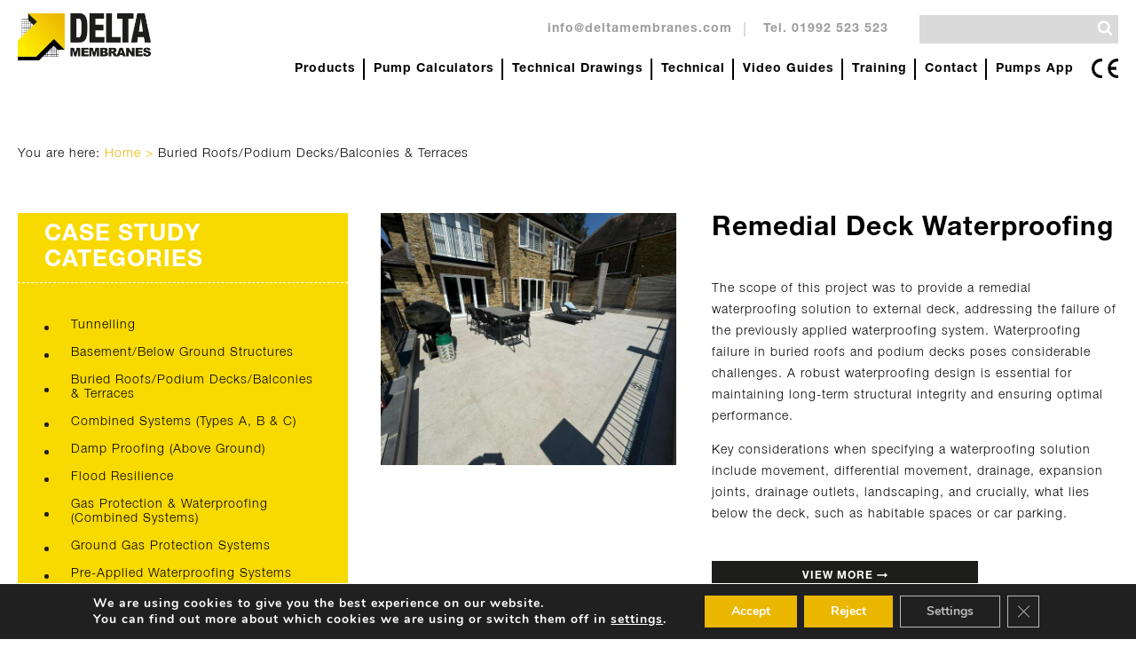

--- FILE ---
content_type: text/html; charset=UTF-8
request_url: https://www.deltamembranes.com/casestudies-categories/buried-roofs-podium-decks-balconies-terraces/
body_size: 18833
content:
<!DOCTYPE html>
<html lang="en-GB">
    <head>
        <title>Buried Roofs/Podium Decks/Balconies &amp; Terraces Archives - Delta Membranes</title>
        <meta charset="UTF-8">
        <meta name="viewport" content="width=device-width">
        <meta name="format-detection" content="telephone=no">
        <!-- Global site tag (gtag.js) - Google Analytics -->
        <script async src="https://www.googletagmanager.com/gtag/js?id=UA-1379915-38"></script>
        <script>
            window.dataLayer = window.dataLayer || [];
            function gtag(){dataLayer.push(arguments);}
            gtag('js', new Date());
            gtag('config', 'UA-1379915-38');
        </script>
        <meta name='robots' content='index, follow, max-image-preview:large, max-snippet:-1, max-video-preview:-1' />

	<!-- This site is optimized with the Yoast SEO plugin v26.7 - https://yoast.com/wordpress/plugins/seo/ -->
	<link rel="canonical" href="https://www.deltamembranes.com/casestudies-categories/buried-roofs-podium-decks-balconies-terraces/" />
	<link rel="next" href="https://www.deltamembranes.com/casestudies-categories/buried-roofs-podium-decks-balconies-terraces/page/2/" />
	<meta property="og:locale" content="en_GB" />
	<meta property="og:type" content="article" />
	<meta property="og:title" content="Buried Roofs/Podium Decks/Balconies &amp; Terraces Archives - Delta Membranes" />
	<meta property="og:url" content="https://www.deltamembranes.com/casestudies-categories/buried-roofs-podium-decks-balconies-terraces/" />
	<meta property="og:site_name" content="Delta Membranes" />
	<meta name="twitter:card" content="summary_large_image" />
	<script type="application/ld+json" class="yoast-schema-graph">{"@context":"https://schema.org","@graph":[{"@type":"CollectionPage","@id":"https://www.deltamembranes.com/casestudies-categories/buried-roofs-podium-decks-balconies-terraces/","url":"https://www.deltamembranes.com/casestudies-categories/buried-roofs-podium-decks-balconies-terraces/","name":"Buried Roofs/Podium Decks/Balconies &amp; Terraces Archives - Delta Membranes","isPartOf":{"@id":"https://www.deltamembranes.com/#website"},"primaryImageOfPage":{"@id":"https://www.deltamembranes.com/casestudies-categories/buried-roofs-podium-decks-balconies-terraces/#primaryimage"},"image":{"@id":"https://www.deltamembranes.com/casestudies-categories/buried-roofs-podium-decks-balconies-terraces/#primaryimage"},"thumbnailUrl":"https://www.deltamembranes.com/app/uploads/2025/10/Remedial-Deck-Waterproofing-Case-Study-Delta-Membrranes.jpg","breadcrumb":{"@id":"https://www.deltamembranes.com/casestudies-categories/buried-roofs-podium-decks-balconies-terraces/#breadcrumb"},"inLanguage":"en-GB"},{"@type":"ImageObject","inLanguage":"en-GB","@id":"https://www.deltamembranes.com/casestudies-categories/buried-roofs-podium-decks-balconies-terraces/#primaryimage","url":"https://www.deltamembranes.com/app/uploads/2025/10/Remedial-Deck-Waterproofing-Case-Study-Delta-Membrranes.jpg","contentUrl":"https://www.deltamembranes.com/app/uploads/2025/10/Remedial-Deck-Waterproofing-Case-Study-Delta-Membrranes.jpg","width":700,"height":600,"caption":"Remedial Deck Waterproofing - Delta Membranes"},{"@type":"BreadcrumbList","@id":"https://www.deltamembranes.com/casestudies-categories/buried-roofs-podium-decks-balconies-terraces/#breadcrumb","itemListElement":[{"@type":"ListItem","position":1,"name":"Home","item":"https://www.deltamembranes.com/"},{"@type":"ListItem","position":2,"name":"Buried Roofs/Podium Decks/Balconies &amp; Terraces"}]},{"@type":"WebSite","@id":"https://www.deltamembranes.com/#website","url":"https://www.deltamembranes.com/","name":"Delta Membranes","description":"Basement Damp Proofing &amp; Structural Waterproofing","potentialAction":[{"@type":"SearchAction","target":{"@type":"EntryPoint","urlTemplate":"https://www.deltamembranes.com/?s={search_term_string}"},"query-input":{"@type":"PropertyValueSpecification","valueRequired":true,"valueName":"search_term_string"}}],"inLanguage":"en-GB"}]}</script>
	<!-- / Yoast SEO plugin. -->


<link rel="alternate" type="application/rss+xml" title="Delta Membranes &raquo; Buried Roofs/Podium Decks/Balconies &amp; Terraces Casestudies Category Feed" href="https://www.deltamembranes.com/casestudies-categories/buried-roofs-podium-decks-balconies-terraces/feed/" />
<style id='wp-img-auto-sizes-contain-inline-css' type='text/css'>
img:is([sizes=auto i],[sizes^="auto," i]){contain-intrinsic-size:3000px 1500px}
/*# sourceURL=wp-img-auto-sizes-contain-inline-css */
</style>
<style id='classic-theme-styles-inline-css' type='text/css'>
/*! This file is auto-generated */
.wp-block-button__link{color:#fff;background-color:#32373c;border-radius:9999px;box-shadow:none;text-decoration:none;padding:calc(.667em + 2px) calc(1.333em + 2px);font-size:1.125em}.wp-block-file__button{background:#32373c;color:#fff;text-decoration:none}
/*# sourceURL=/wp-includes/css/classic-themes.min.css */
</style>
<link rel='stylesheet' id='deltamembranes-css' href='https://www.deltamembranes.com/app/themes/deltamembranes/assets/css/deltamembranes.css?ver=6.9' type='text/css' media='all' />
<link rel='stylesheet' id='moove_gdpr_frontend-css' href='https://www.deltamembranes.com/app/plugins/gdpr-cookie-compliance/dist/styles/gdpr-main.css?ver=5.0.9' type='text/css' media='all' />
<style id='moove_gdpr_frontend-inline-css' type='text/css'>
#moove_gdpr_cookie_modal,#moove_gdpr_cookie_info_bar,.gdpr_cookie_settings_shortcode_content{font-family:&#039;Nunito&#039;,sans-serif}#moove_gdpr_save_popup_settings_button{background-color:#373737;color:#fff}#moove_gdpr_save_popup_settings_button:hover{background-color:#000}#moove_gdpr_cookie_info_bar .moove-gdpr-info-bar-container .moove-gdpr-info-bar-content a.mgbutton,#moove_gdpr_cookie_info_bar .moove-gdpr-info-bar-container .moove-gdpr-info-bar-content button.mgbutton{background-color:#ebb600}#moove_gdpr_cookie_modal .moove-gdpr-modal-content .moove-gdpr-modal-footer-content .moove-gdpr-button-holder a.mgbutton,#moove_gdpr_cookie_modal .moove-gdpr-modal-content .moove-gdpr-modal-footer-content .moove-gdpr-button-holder button.mgbutton,.gdpr_cookie_settings_shortcode_content .gdpr-shr-button.button-green{background-color:#ebb600;border-color:#ebb600}#moove_gdpr_cookie_modal .moove-gdpr-modal-content .moove-gdpr-modal-footer-content .moove-gdpr-button-holder a.mgbutton:hover,#moove_gdpr_cookie_modal .moove-gdpr-modal-content .moove-gdpr-modal-footer-content .moove-gdpr-button-holder button.mgbutton:hover,.gdpr_cookie_settings_shortcode_content .gdpr-shr-button.button-green:hover{background-color:#fff;color:#ebb600}#moove_gdpr_cookie_modal .moove-gdpr-modal-content .moove-gdpr-modal-close i,#moove_gdpr_cookie_modal .moove-gdpr-modal-content .moove-gdpr-modal-close span.gdpr-icon{background-color:#ebb600;border:1px solid #ebb600}#moove_gdpr_cookie_info_bar span.moove-gdpr-infobar-allow-all.focus-g,#moove_gdpr_cookie_info_bar span.moove-gdpr-infobar-allow-all:focus,#moove_gdpr_cookie_info_bar button.moove-gdpr-infobar-allow-all.focus-g,#moove_gdpr_cookie_info_bar button.moove-gdpr-infobar-allow-all:focus,#moove_gdpr_cookie_info_bar span.moove-gdpr-infobar-reject-btn.focus-g,#moove_gdpr_cookie_info_bar span.moove-gdpr-infobar-reject-btn:focus,#moove_gdpr_cookie_info_bar button.moove-gdpr-infobar-reject-btn.focus-g,#moove_gdpr_cookie_info_bar button.moove-gdpr-infobar-reject-btn:focus,#moove_gdpr_cookie_info_bar span.change-settings-button.focus-g,#moove_gdpr_cookie_info_bar span.change-settings-button:focus,#moove_gdpr_cookie_info_bar button.change-settings-button.focus-g,#moove_gdpr_cookie_info_bar button.change-settings-button:focus{-webkit-box-shadow:0 0 1px 3px #ebb600;-moz-box-shadow:0 0 1px 3px #ebb600;box-shadow:0 0 1px 3px #ebb600}#moove_gdpr_cookie_modal .moove-gdpr-modal-content .moove-gdpr-modal-close i:hover,#moove_gdpr_cookie_modal .moove-gdpr-modal-content .moove-gdpr-modal-close span.gdpr-icon:hover,#moove_gdpr_cookie_info_bar span[data-href]>u.change-settings-button{color:#ebb600}#moove_gdpr_cookie_modal .moove-gdpr-modal-content .moove-gdpr-modal-left-content #moove-gdpr-menu li.menu-item-selected a span.gdpr-icon,#moove_gdpr_cookie_modal .moove-gdpr-modal-content .moove-gdpr-modal-left-content #moove-gdpr-menu li.menu-item-selected button span.gdpr-icon{color:inherit}#moove_gdpr_cookie_modal .moove-gdpr-modal-content .moove-gdpr-modal-left-content #moove-gdpr-menu li a span.gdpr-icon,#moove_gdpr_cookie_modal .moove-gdpr-modal-content .moove-gdpr-modal-left-content #moove-gdpr-menu li button span.gdpr-icon{color:inherit}#moove_gdpr_cookie_modal .gdpr-acc-link{line-height:0;font-size:0;color:transparent;position:absolute}#moove_gdpr_cookie_modal .moove-gdpr-modal-content .moove-gdpr-modal-close:hover i,#moove_gdpr_cookie_modal .moove-gdpr-modal-content .moove-gdpr-modal-left-content #moove-gdpr-menu li a,#moove_gdpr_cookie_modal .moove-gdpr-modal-content .moove-gdpr-modal-left-content #moove-gdpr-menu li button,#moove_gdpr_cookie_modal .moove-gdpr-modal-content .moove-gdpr-modal-left-content #moove-gdpr-menu li button i,#moove_gdpr_cookie_modal .moove-gdpr-modal-content .moove-gdpr-modal-left-content #moove-gdpr-menu li a i,#moove_gdpr_cookie_modal .moove-gdpr-modal-content .moove-gdpr-tab-main .moove-gdpr-tab-main-content a:hover,#moove_gdpr_cookie_info_bar.moove-gdpr-dark-scheme .moove-gdpr-info-bar-container .moove-gdpr-info-bar-content a.mgbutton:hover,#moove_gdpr_cookie_info_bar.moove-gdpr-dark-scheme .moove-gdpr-info-bar-container .moove-gdpr-info-bar-content button.mgbutton:hover,#moove_gdpr_cookie_info_bar.moove-gdpr-dark-scheme .moove-gdpr-info-bar-container .moove-gdpr-info-bar-content a:hover,#moove_gdpr_cookie_info_bar.moove-gdpr-dark-scheme .moove-gdpr-info-bar-container .moove-gdpr-info-bar-content button:hover,#moove_gdpr_cookie_info_bar.moove-gdpr-dark-scheme .moove-gdpr-info-bar-container .moove-gdpr-info-bar-content span.change-settings-button:hover,#moove_gdpr_cookie_info_bar.moove-gdpr-dark-scheme .moove-gdpr-info-bar-container .moove-gdpr-info-bar-content button.change-settings-button:hover,#moove_gdpr_cookie_info_bar.moove-gdpr-dark-scheme .moove-gdpr-info-bar-container .moove-gdpr-info-bar-content u.change-settings-button:hover,#moove_gdpr_cookie_info_bar span[data-href]>u.change-settings-button,#moove_gdpr_cookie_info_bar.moove-gdpr-dark-scheme .moove-gdpr-info-bar-container .moove-gdpr-info-bar-content a.mgbutton.focus-g,#moove_gdpr_cookie_info_bar.moove-gdpr-dark-scheme .moove-gdpr-info-bar-container .moove-gdpr-info-bar-content button.mgbutton.focus-g,#moove_gdpr_cookie_info_bar.moove-gdpr-dark-scheme .moove-gdpr-info-bar-container .moove-gdpr-info-bar-content a.focus-g,#moove_gdpr_cookie_info_bar.moove-gdpr-dark-scheme .moove-gdpr-info-bar-container .moove-gdpr-info-bar-content button.focus-g,#moove_gdpr_cookie_info_bar.moove-gdpr-dark-scheme .moove-gdpr-info-bar-container .moove-gdpr-info-bar-content a.mgbutton:focus,#moove_gdpr_cookie_info_bar.moove-gdpr-dark-scheme .moove-gdpr-info-bar-container .moove-gdpr-info-bar-content button.mgbutton:focus,#moove_gdpr_cookie_info_bar.moove-gdpr-dark-scheme .moove-gdpr-info-bar-container .moove-gdpr-info-bar-content a:focus,#moove_gdpr_cookie_info_bar.moove-gdpr-dark-scheme .moove-gdpr-info-bar-container .moove-gdpr-info-bar-content button:focus,#moove_gdpr_cookie_info_bar.moove-gdpr-dark-scheme .moove-gdpr-info-bar-container .moove-gdpr-info-bar-content span.change-settings-button.focus-g,span.change-settings-button:focus,button.change-settings-button.focus-g,button.change-settings-button:focus,#moove_gdpr_cookie_info_bar.moove-gdpr-dark-scheme .moove-gdpr-info-bar-container .moove-gdpr-info-bar-content u.change-settings-button.focus-g,#moove_gdpr_cookie_info_bar.moove-gdpr-dark-scheme .moove-gdpr-info-bar-container .moove-gdpr-info-bar-content u.change-settings-button:focus{color:#ebb600}#moove_gdpr_cookie_modal .moove-gdpr-branding.focus-g span,#moove_gdpr_cookie_modal .moove-gdpr-modal-content .moove-gdpr-tab-main a.focus-g,#moove_gdpr_cookie_modal .moove-gdpr-modal-content .moove-gdpr-tab-main .gdpr-cd-details-toggle.focus-g{color:#ebb600}#moove_gdpr_cookie_modal.gdpr_lightbox-hide{display:none}#moove_gdpr_cookie_info_bar .moove-gdpr-info-bar-container .moove-gdpr-info-bar-content a.mgbutton,#moove_gdpr_cookie_info_bar .moove-gdpr-info-bar-container .moove-gdpr-info-bar-content button.mgbutton,#moove_gdpr_cookie_modal .moove-gdpr-modal-content .moove-gdpr-modal-footer-content .moove-gdpr-button-holder a.mgbutton,#moove_gdpr_cookie_modal .moove-gdpr-modal-content .moove-gdpr-modal-footer-content .moove-gdpr-button-holder button.mgbutton,.gdpr-shr-button,#moove_gdpr_cookie_info_bar .moove-gdpr-infobar-close-btn{border-radius:0}
/*# sourceURL=moove_gdpr_frontend-inline-css */
</style>
<script type="text/javascript" src="https://www.deltamembranes.com/wp/wp-includes/js/jquery/jquery.min.js?ver=3.7.1" id="jquery-core-js"></script>
<script type="text/javascript" src="https://www.deltamembranes.com/wp/wp-includes/js/jquery/jquery-migrate.min.js?ver=3.4.1" id="jquery-migrate-js"></script>
<script type="text/javascript" src="https://www.deltamembranes.com/app/themes/deltamembranes/assets/js/main.min.js?ver=6.9" id="main-js"></script>
<link rel="https://api.w.org/" href="https://www.deltamembranes.com/wp-json/" /><link rel="EditURI" type="application/rsd+xml" title="RSD" href="https://www.deltamembranes.com/wp/xmlrpc.php?rsd" />
		<link rel="manifest" href="https://www.deltamembranes.com/wp-json/wp/v2/web-app-manifest">
					<meta name="theme-color" content="#fff">
								<meta name="apple-mobile-web-app-capable" content="yes">
				<meta name="mobile-web-app-capable" content="yes">

				<link rel="apple-touch-startup-image" href="https://www.deltamembranes.com/app/uploads/2020/04/cropped-delta-favicon-192x192.png">

				<meta name="apple-mobile-web-app-title" content="Delta">
		<meta name="application-name" content="Delta">
		<link rel="icon" href="https://www.deltamembranes.com/app/uploads/2020/04/cropped-delta-favicon-32x32.png" sizes="32x32" />
<link rel="icon" href="https://www.deltamembranes.com/app/uploads/2020/04/cropped-delta-favicon-192x192.png" sizes="192x192" />
<link rel="apple-touch-icon" href="https://www.deltamembranes.com/app/uploads/2020/04/cropped-delta-favicon-180x180.png" />
<meta name="msapplication-TileImage" content="https://www.deltamembranes.com/app/uploads/2020/04/cropped-delta-favicon-270x270.png" />
		<style type="text/css" id="wp-custom-css">
			@media only screen and (max-width: 1099px) {
	.mega-menu__nav-item {
		flex: 0 0 100%;
		max-width: 100%;
	}
}

.prdt__form {
	padding: 0 15px;
}

@media only screen and (min-width: 768px) {
	.staff {
		margin: 10px 15px;
	}
}

.section__text {
	word-break: break-word;
}		</style>
		    <style id='global-styles-inline-css' type='text/css'>
:root{--wp--preset--aspect-ratio--square: 1;--wp--preset--aspect-ratio--4-3: 4/3;--wp--preset--aspect-ratio--3-4: 3/4;--wp--preset--aspect-ratio--3-2: 3/2;--wp--preset--aspect-ratio--2-3: 2/3;--wp--preset--aspect-ratio--16-9: 16/9;--wp--preset--aspect-ratio--9-16: 9/16;--wp--preset--color--black: #000000;--wp--preset--color--cyan-bluish-gray: #abb8c3;--wp--preset--color--white: #ffffff;--wp--preset--color--pale-pink: #f78da7;--wp--preset--color--vivid-red: #cf2e2e;--wp--preset--color--luminous-vivid-orange: #ff6900;--wp--preset--color--luminous-vivid-amber: #fcb900;--wp--preset--color--light-green-cyan: #7bdcb5;--wp--preset--color--vivid-green-cyan: #00d084;--wp--preset--color--pale-cyan-blue: #8ed1fc;--wp--preset--color--vivid-cyan-blue: #0693e3;--wp--preset--color--vivid-purple: #9b51e0;--wp--preset--gradient--vivid-cyan-blue-to-vivid-purple: linear-gradient(135deg,rgb(6,147,227) 0%,rgb(155,81,224) 100%);--wp--preset--gradient--light-green-cyan-to-vivid-green-cyan: linear-gradient(135deg,rgb(122,220,180) 0%,rgb(0,208,130) 100%);--wp--preset--gradient--luminous-vivid-amber-to-luminous-vivid-orange: linear-gradient(135deg,rgb(252,185,0) 0%,rgb(255,105,0) 100%);--wp--preset--gradient--luminous-vivid-orange-to-vivid-red: linear-gradient(135deg,rgb(255,105,0) 0%,rgb(207,46,46) 100%);--wp--preset--gradient--very-light-gray-to-cyan-bluish-gray: linear-gradient(135deg,rgb(238,238,238) 0%,rgb(169,184,195) 100%);--wp--preset--gradient--cool-to-warm-spectrum: linear-gradient(135deg,rgb(74,234,220) 0%,rgb(151,120,209) 20%,rgb(207,42,186) 40%,rgb(238,44,130) 60%,rgb(251,105,98) 80%,rgb(254,248,76) 100%);--wp--preset--gradient--blush-light-purple: linear-gradient(135deg,rgb(255,206,236) 0%,rgb(152,150,240) 100%);--wp--preset--gradient--blush-bordeaux: linear-gradient(135deg,rgb(254,205,165) 0%,rgb(254,45,45) 50%,rgb(107,0,62) 100%);--wp--preset--gradient--luminous-dusk: linear-gradient(135deg,rgb(255,203,112) 0%,rgb(199,81,192) 50%,rgb(65,88,208) 100%);--wp--preset--gradient--pale-ocean: linear-gradient(135deg,rgb(255,245,203) 0%,rgb(182,227,212) 50%,rgb(51,167,181) 100%);--wp--preset--gradient--electric-grass: linear-gradient(135deg,rgb(202,248,128) 0%,rgb(113,206,126) 100%);--wp--preset--gradient--midnight: linear-gradient(135deg,rgb(2,3,129) 0%,rgb(40,116,252) 100%);--wp--preset--font-size--small: 13px;--wp--preset--font-size--medium: 20px;--wp--preset--font-size--large: 36px;--wp--preset--font-size--x-large: 42px;--wp--preset--spacing--20: 0.44rem;--wp--preset--spacing--30: 0.67rem;--wp--preset--spacing--40: 1rem;--wp--preset--spacing--50: 1.5rem;--wp--preset--spacing--60: 2.25rem;--wp--preset--spacing--70: 3.38rem;--wp--preset--spacing--80: 5.06rem;--wp--preset--shadow--natural: 6px 6px 9px rgba(0, 0, 0, 0.2);--wp--preset--shadow--deep: 12px 12px 50px rgba(0, 0, 0, 0.4);--wp--preset--shadow--sharp: 6px 6px 0px rgba(0, 0, 0, 0.2);--wp--preset--shadow--outlined: 6px 6px 0px -3px rgb(255, 255, 255), 6px 6px rgb(0, 0, 0);--wp--preset--shadow--crisp: 6px 6px 0px rgb(0, 0, 0);}:where(.is-layout-flex){gap: 0.5em;}:where(.is-layout-grid){gap: 0.5em;}body .is-layout-flex{display: flex;}.is-layout-flex{flex-wrap: wrap;align-items: center;}.is-layout-flex > :is(*, div){margin: 0;}body .is-layout-grid{display: grid;}.is-layout-grid > :is(*, div){margin: 0;}:where(.wp-block-columns.is-layout-flex){gap: 2em;}:where(.wp-block-columns.is-layout-grid){gap: 2em;}:where(.wp-block-post-template.is-layout-flex){gap: 1.25em;}:where(.wp-block-post-template.is-layout-grid){gap: 1.25em;}.has-black-color{color: var(--wp--preset--color--black) !important;}.has-cyan-bluish-gray-color{color: var(--wp--preset--color--cyan-bluish-gray) !important;}.has-white-color{color: var(--wp--preset--color--white) !important;}.has-pale-pink-color{color: var(--wp--preset--color--pale-pink) !important;}.has-vivid-red-color{color: var(--wp--preset--color--vivid-red) !important;}.has-luminous-vivid-orange-color{color: var(--wp--preset--color--luminous-vivid-orange) !important;}.has-luminous-vivid-amber-color{color: var(--wp--preset--color--luminous-vivid-amber) !important;}.has-light-green-cyan-color{color: var(--wp--preset--color--light-green-cyan) !important;}.has-vivid-green-cyan-color{color: var(--wp--preset--color--vivid-green-cyan) !important;}.has-pale-cyan-blue-color{color: var(--wp--preset--color--pale-cyan-blue) !important;}.has-vivid-cyan-blue-color{color: var(--wp--preset--color--vivid-cyan-blue) !important;}.has-vivid-purple-color{color: var(--wp--preset--color--vivid-purple) !important;}.has-black-background-color{background-color: var(--wp--preset--color--black) !important;}.has-cyan-bluish-gray-background-color{background-color: var(--wp--preset--color--cyan-bluish-gray) !important;}.has-white-background-color{background-color: var(--wp--preset--color--white) !important;}.has-pale-pink-background-color{background-color: var(--wp--preset--color--pale-pink) !important;}.has-vivid-red-background-color{background-color: var(--wp--preset--color--vivid-red) !important;}.has-luminous-vivid-orange-background-color{background-color: var(--wp--preset--color--luminous-vivid-orange) !important;}.has-luminous-vivid-amber-background-color{background-color: var(--wp--preset--color--luminous-vivid-amber) !important;}.has-light-green-cyan-background-color{background-color: var(--wp--preset--color--light-green-cyan) !important;}.has-vivid-green-cyan-background-color{background-color: var(--wp--preset--color--vivid-green-cyan) !important;}.has-pale-cyan-blue-background-color{background-color: var(--wp--preset--color--pale-cyan-blue) !important;}.has-vivid-cyan-blue-background-color{background-color: var(--wp--preset--color--vivid-cyan-blue) !important;}.has-vivid-purple-background-color{background-color: var(--wp--preset--color--vivid-purple) !important;}.has-black-border-color{border-color: var(--wp--preset--color--black) !important;}.has-cyan-bluish-gray-border-color{border-color: var(--wp--preset--color--cyan-bluish-gray) !important;}.has-white-border-color{border-color: var(--wp--preset--color--white) !important;}.has-pale-pink-border-color{border-color: var(--wp--preset--color--pale-pink) !important;}.has-vivid-red-border-color{border-color: var(--wp--preset--color--vivid-red) !important;}.has-luminous-vivid-orange-border-color{border-color: var(--wp--preset--color--luminous-vivid-orange) !important;}.has-luminous-vivid-amber-border-color{border-color: var(--wp--preset--color--luminous-vivid-amber) !important;}.has-light-green-cyan-border-color{border-color: var(--wp--preset--color--light-green-cyan) !important;}.has-vivid-green-cyan-border-color{border-color: var(--wp--preset--color--vivid-green-cyan) !important;}.has-pale-cyan-blue-border-color{border-color: var(--wp--preset--color--pale-cyan-blue) !important;}.has-vivid-cyan-blue-border-color{border-color: var(--wp--preset--color--vivid-cyan-blue) !important;}.has-vivid-purple-border-color{border-color: var(--wp--preset--color--vivid-purple) !important;}.has-vivid-cyan-blue-to-vivid-purple-gradient-background{background: var(--wp--preset--gradient--vivid-cyan-blue-to-vivid-purple) !important;}.has-light-green-cyan-to-vivid-green-cyan-gradient-background{background: var(--wp--preset--gradient--light-green-cyan-to-vivid-green-cyan) !important;}.has-luminous-vivid-amber-to-luminous-vivid-orange-gradient-background{background: var(--wp--preset--gradient--luminous-vivid-amber-to-luminous-vivid-orange) !important;}.has-luminous-vivid-orange-to-vivid-red-gradient-background{background: var(--wp--preset--gradient--luminous-vivid-orange-to-vivid-red) !important;}.has-very-light-gray-to-cyan-bluish-gray-gradient-background{background: var(--wp--preset--gradient--very-light-gray-to-cyan-bluish-gray) !important;}.has-cool-to-warm-spectrum-gradient-background{background: var(--wp--preset--gradient--cool-to-warm-spectrum) !important;}.has-blush-light-purple-gradient-background{background: var(--wp--preset--gradient--blush-light-purple) !important;}.has-blush-bordeaux-gradient-background{background: var(--wp--preset--gradient--blush-bordeaux) !important;}.has-luminous-dusk-gradient-background{background: var(--wp--preset--gradient--luminous-dusk) !important;}.has-pale-ocean-gradient-background{background: var(--wp--preset--gradient--pale-ocean) !important;}.has-electric-grass-gradient-background{background: var(--wp--preset--gradient--electric-grass) !important;}.has-midnight-gradient-background{background: var(--wp--preset--gradient--midnight) !important;}.has-small-font-size{font-size: var(--wp--preset--font-size--small) !important;}.has-medium-font-size{font-size: var(--wp--preset--font-size--medium) !important;}.has-large-font-size{font-size: var(--wp--preset--font-size--large) !important;}.has-x-large-font-size{font-size: var(--wp--preset--font-size--x-large) !important;}
/*# sourceURL=global-styles-inline-css */
</style>
</head>

    <body class="archive tax-casestudies-categories term-buried-roofs-podium-decks-balconies-terraces term-85 wp-theme-deltamembranes">

    <svg aria-hidden="true" style="position: absolute; width: 0; height: 0; overflow: hidden;" version="1.1" xmlns="http://www.w3.org/2000/svg" xmlns:xlink="http://www.w3.org/1999/xlink">
<defs>
<symbol id="icon-file-text" viewBox="0 0 24 24">
<title>file-text</title>
<path d="M20.9 7.6c-0.1-0.1-0.1-0.2-0.2-0.3l-6-6c-0.1-0.1-0.2-0.2-0.3-0.2-0.1-0.1-0.3-0.1-0.4-0.1h-8c-1.7 0-3 1.3-3 3v16c0 1.7 1.3 3 3 3h12c1.7 0 3-1.3 3-3v-12c0-0.1 0-0.3-0.1-0.4zM15 4.4l2.6 2.6h-2.6v-2.6zM18 21h-12c-0.6 0-1-0.4-1-1v-16c0-0.6 0.4-1 1-1h7v5c0 0.6 0.4 1 1 1h5v11c0 0.6-0.4 1-1 1z"></path>
<path d="M16 12h-8c-0.6 0-1 0.4-1 1s0.4 1 1 1h8c0.6 0 1-0.4 1-1s-0.4-1-1-1z"></path>
<path d="M16 16h-8c-0.6 0-1 0.4-1 1s0.4 1 1 1h8c0.6 0 1-0.4 1-1s-0.4-1-1-1z"></path>
<path d="M8 10h2c0.6 0 1-0.4 1-1s-0.4-1-1-1h-2c-0.6 0-1 0.4-1 1s0.4 1 1 1z"></path>
</symbol>
<symbol id="icon-picture_as_pdf" viewBox="0 0 24 24">
<title>picture_as_pdf</title>
<path d="M14.016 11.484v-3h0.984v3h-0.984zM3.984 6v14.016h14.016v1.969h-14.016c-1.078 0-1.969-0.891-1.969-1.969v-14.016h1.969zM9 9.516v-1.031h0.984v1.031h-0.984zM20.484 8.484v-1.5h-3v6h1.5v-1.969h1.5v-1.5h-1.5v-1.031h1.5zM16.5 11.484v-3c0-0.844-0.656-1.5-1.5-1.5h-2.484v6h2.484c0.844 0 1.5-0.656 1.5-1.5zM11.484 9.516v-1.031c0-0.844-0.656-1.5-1.5-1.5h-2.484v6h1.5v-1.969h0.984c0.844 0 1.5-0.656 1.5-1.5zM20.016 2.016c1.078 0 1.969 0.891 1.969 1.969v12c0 1.078-0.891 2.016-1.969 2.016h-12c-1.078 0-2.016-0.938-2.016-2.016v-12c0-1.078 0.938-1.969 2.016-1.969h12z"></path>
</symbol>
<symbol id="icon-file-pdf-o" viewBox="0 0 24 28">
<title>file-pdf-o</title>
<path d="M22.937 5.938c0.578 0.578 1.062 1.734 1.062 2.562v18c0 0.828-0.672 1.5-1.5 1.5h-21c-0.828 0-1.5-0.672-1.5-1.5v-25c0-0.828 0.672-1.5 1.5-1.5h14c0.828 0 1.984 0.484 2.562 1.062zM16 2.125v5.875h5.875c-0.094-0.266-0.234-0.531-0.344-0.641l-4.891-4.891c-0.109-0.109-0.375-0.25-0.641-0.344zM22 26v-16h-6.5c-0.828 0-1.5-0.672-1.5-1.5v-6.5h-12v24h20zM13.969 16.734c0.391 0.313 0.828 0.594 1.312 0.875 0.656-0.078 1.266-0.109 1.828-0.109 1.047 0 2.375 0.125 2.766 0.766 0.109 0.156 0.203 0.438 0.031 0.812-0.016 0.016-0.031 0.047-0.047 0.063v0.016c-0.047 0.281-0.281 0.594-1.109 0.594-1 0-2.516-0.453-3.828-1.141-2.172 0.234-4.453 0.719-6.125 1.297-1.609 2.75-2.844 4.094-3.781 4.094-0.156 0-0.297-0.031-0.438-0.109l-0.375-0.187c-0.047-0.016-0.063-0.047-0.094-0.078-0.078-0.078-0.141-0.25-0.094-0.562 0.156-0.719 1-1.922 2.938-2.938 0.125-0.078 0.281-0.031 0.359 0.094 0.016 0.016 0.031 0.047 0.031 0.063 0.484-0.797 1.047-1.813 1.672-3.078 0.703-1.406 1.25-2.781 1.625-4.094-0.5-1.703-0.656-3.453-0.375-4.484 0.109-0.391 0.344-0.625 0.656-0.625h0.344c0.234 0 0.422 0.078 0.547 0.234 0.187 0.219 0.234 0.562 0.141 1.062-0.016 0.047-0.031 0.094-0.063 0.125 0.016 0.047 0.016 0.078 0.016 0.125v0.469c-0.016 0.984-0.031 1.922-0.219 3 0.547 1.641 1.359 2.969 2.281 3.719zM4.969 23.156c0.469-0.219 1.141-0.891 2.141-2.469-1.172 0.906-1.906 1.937-2.141 2.469zM11.188 8.781c-0.156 0.438-0.156 1.188-0.031 2.063 0.047-0.25 0.078-0.484 0.109-0.688 0.031-0.266 0.078-0.484 0.109-0.672 0.016-0.047 0.031-0.078 0.063-0.125-0.016-0.016-0.016-0.047-0.031-0.078-0.016-0.281-0.109-0.453-0.203-0.562 0 0.031-0.016 0.047-0.016 0.063zM9.25 19.109c1.375-0.547 2.906-0.984 4.438-1.266-0.156-0.125-0.313-0.234-0.453-0.359-0.766-0.672-1.453-1.609-1.984-2.75-0.297 0.953-0.734 1.969-1.297 3.078-0.234 0.438-0.469 0.875-0.703 1.297zM19.344 18.859c-0.078-0.078-0.484-0.375-2.188-0.375 0.766 0.281 1.469 0.438 1.937 0.438 0.141 0 0.219 0 0.281-0.016 0-0.016-0.016-0.031-0.031-0.047z"></path>
</symbol>
<symbol id="icon-play-circle" viewBox="0 0 24 28">
<title>play-circle</title>
<path d="M12 2c6.625 0 12 5.375 12 12s-5.375 12-12 12-12-5.375-12-12 5.375-12 12-12zM18 14.859c0.313-0.172 0.5-0.5 0.5-0.859s-0.187-0.688-0.5-0.859l-8.5-5c-0.297-0.187-0.688-0.187-1-0.016-0.313 0.187-0.5 0.516-0.5 0.875v10c0 0.359 0.187 0.688 0.5 0.875 0.156 0.078 0.328 0.125 0.5 0.125s0.344-0.047 0.5-0.141z"></path>
</symbol>
<symbol id="icon-long-arrow-right" viewBox="0 0 27 28">
<title>long-arrow-right</title>
<path d="M27 13.953c0 0.141-0.063 0.281-0.156 0.375l-6 5.531c-0.156 0.141-0.359 0.172-0.547 0.094-0.172-0.078-0.297-0.25-0.297-0.453v-3.5h-19.5c-0.281 0-0.5-0.219-0.5-0.5v-3c0-0.281 0.219-0.5 0.5-0.5h19.5v-3.5c0-0.203 0.109-0.375 0.297-0.453s0.391-0.047 0.547 0.078l6 5.469c0.094 0.094 0.156 0.219 0.156 0.359v0z"></path>
</symbol>
<symbol id="icon-angle-left" viewBox="0 0 11 28">
<title>angle-left</title>
<path d="M9.797 8.5c0 0.125-0.063 0.266-0.156 0.359l-6.141 6.141 6.141 6.141c0.094 0.094 0.156 0.234 0.156 0.359s-0.063 0.266-0.156 0.359l-0.781 0.781c-0.094 0.094-0.234 0.156-0.359 0.156s-0.266-0.063-0.359-0.156l-7.281-7.281c-0.094-0.094-0.156-0.234-0.156-0.359s0.063-0.266 0.156-0.359l7.281-7.281c0.094-0.094 0.234-0.156 0.359-0.156s0.266 0.063 0.359 0.156l0.781 0.781c0.094 0.094 0.156 0.219 0.156 0.359z"></path>
</symbol>
<symbol id="icon-angle-right" viewBox="0 0 9 28">
<title>angle-right</title>
<path d="M9.297 15c0 0.125-0.063 0.266-0.156 0.359l-7.281 7.281c-0.094 0.094-0.234 0.156-0.359 0.156s-0.266-0.063-0.359-0.156l-0.781-0.781c-0.094-0.094-0.156-0.219-0.156-0.359 0-0.125 0.063-0.266 0.156-0.359l6.141-6.141-6.141-6.141c-0.094-0.094-0.156-0.234-0.156-0.359s0.063-0.266 0.156-0.359l0.781-0.781c0.094-0.094 0.234-0.156 0.359-0.156s0.266 0.063 0.359 0.156l7.281 7.281c0.094 0.094 0.156 0.234 0.156 0.359z"></path>
</symbol>
<symbol id="icon-youtube-square" viewBox="0 0 24 28">
<title>youtube-square</title>
<path d="M14.359 20.359v-2.453c0-0.516-0.156-0.781-0.453-0.781-0.172 0-0.344 0.078-0.516 0.25v3.5c0.172 0.172 0.344 0.25 0.516 0.25 0.297 0 0.453-0.25 0.453-0.766zM17.234 18.453h1.031v-0.531c0-0.531-0.172-0.797-0.516-0.797s-0.516 0.266-0.516 0.797v0.531zM8.313 14.297v1.094h-1.25v6.609h-1.156v-6.609h-1.219v-1.094h3.625zM11.453 16.266v5.734h-1.047v-0.625c-0.406 0.469-0.797 0.703-1.188 0.703-0.328 0-0.562-0.141-0.656-0.438-0.063-0.172-0.094-0.438-0.094-0.844v-4.531h1.031v4.219c0 0.234 0 0.375 0.016 0.406 0.016 0.156 0.094 0.234 0.234 0.234 0.219 0 0.422-0.156 0.656-0.484v-4.375h1.047zM15.391 18v2.281c0 0.516-0.031 0.906-0.109 1.141-0.125 0.438-0.406 0.656-0.828 0.656-0.359 0-0.719-0.219-1.062-0.641v0.562h-1.047v-7.703h1.047v2.516c0.328-0.406 0.688-0.625 1.062-0.625 0.422 0 0.703 0.219 0.828 0.656 0.078 0.234 0.109 0.609 0.109 1.156zM19.313 20.016v0.141c0 0.344-0.016 0.562-0.031 0.672-0.031 0.234-0.109 0.438-0.234 0.625-0.281 0.422-0.719 0.625-1.25 0.625-0.547 0-0.969-0.203-1.266-0.594-0.219-0.281-0.328-0.734-0.328-1.344v-2.016c0-0.609 0.094-1.047 0.313-1.344 0.297-0.391 0.719-0.594 1.25-0.594 0.516 0 0.938 0.203 1.219 0.594 0.219 0.297 0.328 0.734 0.328 1.344v1.188h-2.078v1.016c0 0.531 0.172 0.797 0.531 0.797 0.25 0 0.406-0.141 0.469-0.406 0-0.063 0.016-0.297 0.016-0.703h1.062zM12.266 7.141v2.438c0 0.531-0.172 0.797-0.5 0.797-0.344 0-0.5-0.266-0.5-0.797v-2.438c0-0.531 0.156-0.812 0.5-0.812 0.328 0 0.5 0.281 0.5 0.812zM20.594 18.281v0c0-1.344 0-2.766-0.297-4.062-0.219-0.922-0.969-1.594-1.859-1.687-2.125-0.234-4.281-0.234-6.438-0.234-2.141 0-4.297 0-6.422 0.234-0.906 0.094-1.656 0.766-1.859 1.687-0.297 1.297-0.313 2.719-0.313 4.062v0c0 1.328 0 2.75 0.313 4.062 0.203 0.906 0.953 1.578 1.844 1.687 2.141 0.234 4.297 0.234 6.438 0.234s4.297 0 6.438-0.234c0.891-0.109 1.641-0.781 1.844-1.687 0.313-1.313 0.313-2.734 0.313-4.062zM8.797 8.109l1.406-4.625h-1.172l-0.797 3.047-0.828-3.047h-1.219c0.234 0.719 0.5 1.437 0.734 2.156 0.375 1.094 0.609 1.906 0.719 2.469v3.141h1.156v-3.141zM13.312 9.375v-2.031c0-0.609-0.109-1.062-0.328-1.359-0.297-0.391-0.703-0.594-1.219-0.594-0.531 0-0.938 0.203-1.219 0.594-0.219 0.297-0.328 0.75-0.328 1.359v2.031c0 0.609 0.109 1.062 0.328 1.359 0.281 0.391 0.688 0.594 1.219 0.594 0.516 0 0.922-0.203 1.219-0.594 0.219-0.281 0.328-0.75 0.328-1.359zM16.141 11.25h1.047v-5.781h-1.047v4.422c-0.234 0.328-0.453 0.484-0.656 0.484-0.141 0-0.234-0.078-0.25-0.25-0.016-0.031-0.016-0.156-0.016-0.406v-4.25h-1.047v4.578c0 0.406 0.031 0.672 0.094 0.859 0.109 0.281 0.344 0.422 0.672 0.422 0.391 0 0.781-0.234 1.203-0.703v0.625zM24 6.5v15c0 2.484-2.016 4.5-4.5 4.5h-15c-2.484 0-4.5-2.016-4.5-4.5v-15c0-2.484 2.016-4.5 4.5-4.5h15c2.484 0 4.5 2.016 4.5 4.5z"></path>
</symbol>
<symbol id="icon-linkedin-square" viewBox="0 0 24 28">
<title>linkedin-square</title>
<path d="M3.703 22.094h3.609v-10.844h-3.609v10.844zM7.547 7.906c-0.016-1.062-0.781-1.875-2.016-1.875s-2.047 0.812-2.047 1.875c0 1.031 0.781 1.875 2 1.875h0.016c1.266 0 2.047-0.844 2.047-1.875zM16.688 22.094h3.609v-6.219c0-3.328-1.781-4.875-4.156-4.875-1.937 0-2.797 1.078-3.266 1.828h0.031v-1.578h-3.609s0.047 1.016 0 10.844v0h3.609v-6.062c0-0.313 0.016-0.641 0.109-0.875 0.266-0.641 0.859-1.313 1.859-1.313 1.297 0 1.813 0.984 1.813 2.453v5.797zM24 6.5v15c0 2.484-2.016 4.5-4.5 4.5h-15c-2.484 0-4.5-2.016-4.5-4.5v-15c0-2.484 2.016-4.5 4.5-4.5h15c2.484 0 4.5 2.016 4.5 4.5z"></path>
</symbol>
<symbol id="icon-twitter" viewBox="0 0 26 28">
<title>twitter</title>
<path d="M25.312 6.375c-0.688 1-1.547 1.891-2.531 2.609 0.016 0.219 0.016 0.438 0.016 0.656 0 6.672-5.078 14.359-14.359 14.359-2.859 0-5.516-0.828-7.75-2.266 0.406 0.047 0.797 0.063 1.219 0.063 2.359 0 4.531-0.797 6.266-2.156-2.219-0.047-4.078-1.5-4.719-3.5 0.313 0.047 0.625 0.078 0.953 0.078 0.453 0 0.906-0.063 1.328-0.172-2.312-0.469-4.047-2.5-4.047-4.953v-0.063c0.672 0.375 1.453 0.609 2.281 0.641-1.359-0.906-2.25-2.453-2.25-4.203 0-0.938 0.25-1.797 0.688-2.547 2.484 3.062 6.219 5.063 10.406 5.281-0.078-0.375-0.125-0.766-0.125-1.156 0-2.781 2.25-5.047 5.047-5.047 1.453 0 2.766 0.609 3.687 1.594 1.141-0.219 2.234-0.641 3.203-1.219-0.375 1.172-1.172 2.156-2.219 2.781 1.016-0.109 2-0.391 2.906-0.781z"></path>
</symbol>
<symbol id="icon-facebook" viewBox="0 0 16 28">
<title>facebook</title>
<path d="M14.984 0.187v4.125h-2.453c-1.922 0-2.281 0.922-2.281 2.25v2.953h4.578l-0.609 4.625h-3.969v11.859h-4.781v-11.859h-3.984v-4.625h3.984v-3.406c0-3.953 2.422-6.109 5.953-6.109 1.687 0 3.141 0.125 3.563 0.187z"></path>
</symbol>
<symbol id="icon-map-marker" viewBox="0 0 16 28">
<title>map-marker</title>
<path d="M12 10c0-2.203-1.797-4-4-4s-4 1.797-4 4 1.797 4 4 4 4-1.797 4-4zM16 10c0 0.953-0.109 1.937-0.516 2.797l-5.688 12.094c-0.328 0.688-1.047 1.109-1.797 1.109s-1.469-0.422-1.781-1.109l-5.703-12.094c-0.406-0.859-0.516-1.844-0.516-2.797 0-4.422 3.578-8 8-8s8 3.578 8 8z"></path>
</symbol>
<symbol id="icon-phone" viewBox="0 0 22 28">
<title>phone</title>
<path d="M22 19.375c0 0.562-0.25 1.656-0.484 2.172-0.328 0.766-1.203 1.266-1.906 1.656-0.922 0.5-1.859 0.797-2.906 0.797-1.453 0-2.766-0.594-4.094-1.078-0.953-0.344-1.875-0.766-2.734-1.297-2.656-1.641-5.859-4.844-7.5-7.5-0.531-0.859-0.953-1.781-1.297-2.734-0.484-1.328-1.078-2.641-1.078-4.094 0-1.047 0.297-1.984 0.797-2.906 0.391-0.703 0.891-1.578 1.656-1.906 0.516-0.234 1.609-0.484 2.172-0.484 0.109 0 0.219 0 0.328 0.047 0.328 0.109 0.672 0.875 0.828 1.188 0.5 0.891 0.984 1.797 1.5 2.672 0.25 0.406 0.719 0.906 0.719 1.391 0 0.953-2.828 2.344-2.828 3.187 0 0.422 0.391 0.969 0.609 1.344 1.578 2.844 3.547 4.813 6.391 6.391 0.375 0.219 0.922 0.609 1.344 0.609 0.844 0 2.234-2.828 3.187-2.828 0.484 0 0.984 0.469 1.391 0.719 0.875 0.516 1.781 1 2.672 1.5 0.313 0.156 1.078 0.5 1.188 0.828 0.047 0.109 0.047 0.219 0.047 0.328z"></path>
</symbol>
<symbol id="icon-envelope-o" viewBox="0 0 28 28">
<title>envelope-o</title>
<path d="M26 23.5v-12c-0.328 0.375-0.688 0.719-1.078 1.031-2.234 1.719-4.484 3.469-6.656 5.281-1.172 0.984-2.625 2.188-4.25 2.188h-0.031c-1.625 0-3.078-1.203-4.25-2.188-2.172-1.813-4.422-3.563-6.656-5.281-0.391-0.313-0.75-0.656-1.078-1.031v12c0 0.266 0.234 0.5 0.5 0.5h23c0.266 0 0.5-0.234 0.5-0.5zM26 7.078c0-0.391 0.094-1.078-0.5-1.078h-23c-0.266 0-0.5 0.234-0.5 0.5 0 1.781 0.891 3.328 2.297 4.438 2.094 1.641 4.188 3.297 6.266 4.953 0.828 0.672 2.328 2.109 3.422 2.109h0.031c1.094 0 2.594-1.437 3.422-2.109 2.078-1.656 4.172-3.313 6.266-4.953 1.016-0.797 2.297-2.531 2.297-3.859zM28 6.5v17c0 1.375-1.125 2.5-2.5 2.5h-23c-1.375 0-2.5-1.125-2.5-2.5v-17c0-1.375 1.125-2.5 2.5-2.5h23c1.375 0 2.5 1.125 2.5 2.5z"></path>
</symbol>
<symbol id="icon-search" viewBox="0 0 26 28">
<title>search</title>
<path d="M18 13c0-3.859-3.141-7-7-7s-7 3.141-7 7 3.141 7 7 7 7-3.141 7-7zM26 26c0 1.094-0.906 2-2 2-0.531 0-1.047-0.219-1.406-0.594l-5.359-5.344c-1.828 1.266-4.016 1.937-6.234 1.937-6.078 0-11-4.922-11-11s4.922-11 11-11 11 4.922 11 11c0 2.219-0.672 4.406-1.937 6.234l5.359 5.359c0.359 0.359 0.578 0.875 0.578 1.406z"></path>
</symbol>
<symbol id="icon-close" viewBox="0 0 22 28">
<title>close</title>
<path d="M20.281 20.656c0 0.391-0.156 0.781-0.438 1.062l-2.125 2.125c-0.281 0.281-0.672 0.438-1.062 0.438s-0.781-0.156-1.062-0.438l-4.594-4.594-4.594 4.594c-0.281 0.281-0.672 0.438-1.062 0.438s-0.781-0.156-1.062-0.438l-2.125-2.125c-0.281-0.281-0.438-0.672-0.438-1.062s0.156-0.781 0.438-1.062l4.594-4.594-4.594-4.594c-0.281-0.281-0.438-0.672-0.438-1.062s0.156-0.781 0.438-1.062l2.125-2.125c0.281-0.281 0.672-0.438 1.062-0.438s0.781 0.156 1.062 0.438l4.594 4.594 4.594-4.594c0.281-0.281 0.672-0.438 1.062-0.438s0.781 0.156 1.062 0.438l2.125 2.125c0.281 0.281 0.438 0.672 0.438 1.062s-0.156 0.781-0.438 1.062l-4.594 4.594 4.594 4.594c0.281 0.281 0.438 0.672 0.438 1.062z"></path>
</symbol>
<symbol id="icon-arrow-down" viewBox="0 0 28 28">
<title>arrow-down</title>
<path d="M26.297 12.625l-11.594 11.578c-0.391 0.391-1.016 0.391-1.406 0l-11.594-11.578c-0.391-0.391-0.391-1.031 0-1.422l2.594-2.578c0.391-0.391 1.016-0.391 1.406 0l8.297 8.297 8.297-8.297c0.391-0.391 1.016-0.391 1.406 0l2.594 2.578c0.391 0.391 0.391 1.031 0 1.422z"></path>
</symbol>
<symbol id="icon-linkedin" viewBox="0 0 24 28">
<title>linkedin</title>
<path d="M5.453 9.766v15.484h-5.156v-15.484h5.156zM5.781 4.984c0.016 1.484-1.109 2.672-2.906 2.672v0h-0.031c-1.734 0-2.844-1.188-2.844-2.672 0-1.516 1.156-2.672 2.906-2.672 1.766 0 2.859 1.156 2.875 2.672zM24 16.375v8.875h-5.141v-8.281c0-2.078-0.75-3.5-2.609-3.5-1.422 0-2.266 0.953-2.641 1.875-0.125 0.344-0.172 0.797-0.172 1.266v8.641h-5.141c0.063-14.031 0-15.484 0-15.484h5.141v2.25h-0.031c0.672-1.062 1.891-2.609 4.672-2.609 3.391 0 5.922 2.219 5.922 6.969z"></path>
</symbol>
</defs>
</svg>

    <header class="header">
        <div class="header__inner">
            <div class="header__logo">
                <a href="/"><img src="https://www.deltamembranes.com/app/uploads/2018/08/delta-membranes-logo.png" alt="Delta membranes logo"></a>
            </div>
            <div class="header__nav">
                <div class="header__infos">
                    <div class="header__ctas">
                                                    <div class="header__cta"><a href="mailto:info@deltamembranes.com">info@deltamembranes.com</a></div>
                                                                             <div class="header__cta">
                                                                <a href="tel:01992523523"> Tel. 01992 523 523</a></div>
                                            </div>
                    <div class="header__search">
                        <form action="/" method="get" class="search-box">
	<label for="search-input" class="sr-only">Search</label>
    <input class="search-box__input" type="text" name="s" autocomplete="off" value="">
    <button class="search-box__button" type="submit" aria-label="Search">
        <svg class="icon icon-search"><use xlink:href="#icon-search"></use></svg>
    </button>
</form>
 
                    </div>
                </div>
                <div class="header__nav-bar">
                    <div class="header__nav-block">
                        <nav class="navigation">
                            <button type="button" class="navigation__trigger" aria-expanded="false">
                                <span class="navigation__trigger-line"></span>
                                <span class="navigation__trigger-line"></span>
                                <span class="navigation__trigger-line"></span>
                            </button>
                            <div class="header__nav-wrapper"><ul id="menu-header-menu" class="navigation__nav"><li class="navigation__nav-item navigation__nav-item--has-dropdown navigation__nav-item--has-mega-menu"><a href="https://www.deltamembranes.com/products/" class="navigation__nav-item-link" target="">Products</a><div id="mega-menu-38" class="sub-navigation mega-menu"><div class="mega-menu__wrapper"><div class="mega-menu__menu-column"><div class="menu-products-container"><ul id="menu-products" class="menu"><li class="mega-menu__nav-item"><a  href="https://www.deltamembranes.com/product-categories/type-c-cavity-drainage-waterproofing/" class="mega-menu__nav-item-link"><div class="mega-menu__nav-item-text">Type C, Cavity Drainage Waterproofing</div></a></li>
<li class="mega-menu__nav-item"><a  href="https://www.deltamembranes.com/product-categories/basement-sumps-and-drainage/" class="mega-menu__nav-item-link"><div class="mega-menu__nav-item-text">Package Pumps and Basement Drainage Systems</div></a></li>
<li class="mega-menu__nav-item"><a  href="https://www.deltamembranes.com/product-categories/koster-waterproofing/" class="mega-menu__nav-item-link"><div class="mega-menu__nav-item-text">Koster Waterproofing Systems</div></a></li>
<li class="mega-menu__nav-item"><a  href="https://www.deltamembranes.com/product-categories/delta-external-drainage-protection-systems/" class="mega-menu__nav-item-link"><div class="mega-menu__nav-item-text">External Drainage Protection Systems</div></a></li>
<li class="mega-menu__nav-item"><a  href="https://www.deltamembranes.com/product-categories/ground-gas-protection-systems/" class="mega-menu__nav-item-link"><div class="mega-menu__nav-item-text">Ground Gas Protection Systems</div></a></li>
<li class="mega-menu__nav-item"><a  href="https://www.deltamembranes.com/product-categories/damp-proofing-products/" class="mega-menu__nav-item-link"><div class="mega-menu__nav-item-text">Damp Proofing Products</div></a></li>
<li class="mega-menu__nav-item"><a  href="https://www.deltamembranes.com/product-categories/concrete-protection-and-repair/" class="mega-menu__nav-item-link"><div class="mega-menu__nav-item-text">Concrete Protection and Repair</div></a></li>
<li class="mega-menu__nav-item"><a  href="https://www.deltamembranes.com/product-categories/expansion-movement-construction-joints/" class="mega-menu__nav-item-link"><div class="mega-menu__nav-item-text">Expansion, Movement &amp; Construction Joints</div></a></li>
<li class="mega-menu__nav-item"><a  href="https://www.deltamembranes.com/product-categories/liquid-applied-systems/" class="mega-menu__nav-item-link"><div class="mega-menu__nav-item-text">Liquid Applied Waterproofing Systems</div></a></li>
<li class="mega-menu__nav-item"><a  href="https://www.deltamembranes.com/product-categories/ancillary-products/" class="mega-menu__nav-item-link"><div class="mega-menu__nav-item-text">Ancillary Products</div></a></li>
</ul></div></div></div></div></li>
<li class="navigation__nav-item navigation__nav-item--has-dropdown navigation__nav-item--has-mega-menu"><a href="/product-categories/pump-calculators/" class="navigation__nav-item-link" target="">Pump Calculators</a><div id="mega-menu-12711" class="sub-navigation mega-menu"><div class="mega-menu__wrapper"><div class="mega-menu__menu-column"><div class="menu-pump-calculators-container"><ul id="menu-pump-calculators" class="menu"><li class="mega-menu__nav-item"><a  href="https://www.deltamembranes.com/products/chamber-selection-groundwater/" class="mega-menu__nav-item-link"><div class="mega-menu__nav-item-text">Chamber selection – Groundwater</div></a></li>
<li class="mega-menu__nav-item"><a  href="https://www.deltamembranes.com/products/chamber-selection-surface-water/" class="mega-menu__nav-item-link"><div class="mega-menu__nav-item-text">Chamber selection – Surface Water</div></a></li>
<li class="mega-menu__nav-item"><a  href="https://www.deltamembranes.com/products/chamber-selection-foul-water/" class="mega-menu__nav-item-link"><div class="mega-menu__nav-item-text">Chamber selection – Foul Water</div></a></li>
</ul></div></div></div></div></li>
<li class="navigation__nav-item navigation__nav-item--has-dropdown navigation__nav-item--has-mega-menu"><a href="/technical-categories/technical-drawings/" class="navigation__nav-item-link" target="">Technical Drawings</a><div id="mega-menu-8048" class="sub-navigation mega-menu"><div class="mega-menu__wrapper"><div class="mega-menu__menu-column"><div class="menu-technical-drawings-container"><ul id="menu-technical-drawings" class="menu"><li class="mega-menu__nav-item"><a  href="https://www.deltamembranes.com/technical/technical-drawings-type-c-drained-protection/" class="mega-menu__nav-item-link"><div class="mega-menu__nav-item-text">Technical Drawings Type C – Drained Protection</div></a></li>
<li class="mega-menu__nav-item"><a  href="https://www.deltamembranes.com/technical/technical-drawings-pumps-and-drainage/" class="mega-menu__nav-item-link"><div class="mega-menu__nav-item-text">Technical Drawings – Pumps and Drainage</div></a></li>
<li class="mega-menu__nav-item"><a  href="https://www.deltamembranes.com/technical/technical-drawings-combined-systems/" class="mega-menu__nav-item-link"><div class="mega-menu__nav-item-text">Technical Drawings – Combined Systems</div></a></li>
<li class="mega-menu__nav-item"><a  href="https://www.deltamembranes.com/technical/technical-drawings-damp-proofing/" class="mega-menu__nav-item-link"><div class="mega-menu__nav-item-text">Technical Drawings – Damp Proofing Systems</div></a></li>
<li class="mega-menu__nav-item"><a  href="https://www.deltamembranes.com/technical/technical-drawings-external-waterproofing/" class="mega-menu__nav-item-link"><div class="mega-menu__nav-item-text">Technical Drawings – External Waterproofing</div></a></li>
<li class="mega-menu__nav-item"><a  href="https://www.deltamembranes.com/technical/technical-drawings-dualproof/" class="mega-menu__nav-item-link"><div class="mega-menu__nav-item-text">Technical Drawings – DualProof (Pre-Applied Membranes)</div></a></li>
<li class="mega-menu__nav-item"><a  href="https://www.deltamembranes.com/technical/technical-drawings-decks-terraces-green-roofs/" class="mega-menu__nav-item-link"><div class="mega-menu__nav-item-text">Technical Drawings – Decks – Terraces – Green Roofs</div></a></li>
<li class="mega-menu__nav-item"><a  href="https://www.deltamembranes.com/technical/technical-drawings-ground-gas-protection/" class="mega-menu__nav-item-link"><div class="mega-menu__nav-item-text">Technical Drawings – Ground Gas Protection Systems</div></a></li>
<li class="mega-menu__nav-item"><a  href="https://www.deltamembranes.com/technical/combination-ground-gas-protection-and-waterproofing/" class="mega-menu__nav-item-link"><div class="mega-menu__nav-item-text">Technical Drawings – Combination Ground Gas Protection & Waterproofing</div></a></li>
<li class="mega-menu__nav-item"><a  href="https://www.deltamembranes.com/technical/technical-drawings-flood-resilience-resistance-and-recoverability/" class="mega-menu__nav-item-link"><div class="mega-menu__nav-item-text">Technical Drawings –  Flood Resilience/Resistance and Recoverability</div></a></li>
<li class="mega-menu__nav-item"><a  href="https://www.deltamembranes.com/technical/technical-drawings-detailing-ancillaries/" class="mega-menu__nav-item-link"><div class="mega-menu__nav-item-text">Technical Drawings – Detailing Ancillaries</div></a></li>
</ul></div></div></div></div></li>
<li class="navigation__nav-item navigation__nav-item--has-dropdown navigation__nav-item--has-mega-menu"><a href="https://www.deltamembranes.com/technical/" class="navigation__nav-item-link" target="">Technical</a><div id="mega-menu-7954" class="sub-navigation mega-menu"><div class="mega-menu__wrapper"><div class="mega-menu__menu-column"><div class="menu-technical-container"><ul id="menu-technical" class="menu"><li class="mega-menu__nav-item"><a  href="https://www.deltamembranes.com/technical-categories/technical-drawings/" class="mega-menu__nav-item-link"><div class="mega-menu__nav-item-text">Technical Drawings</div></a></li>
<li class="mega-menu__nav-item"><a  href="https://www.deltamembranes.com/technical-categories/brochures-and-guides/" class="mega-menu__nav-item-link"><div class="mega-menu__nav-item-text">Brochures &amp; Installation Guides</div></a></li>
<li class="mega-menu__nav-item"><a  href="https://www.deltamembranes.com/technical-categories/delta-technical-guidance/" class="mega-menu__nav-item-link"><div class="mega-menu__nav-item-text">Technical Guidance</div></a></li>
<li class="mega-menu__nav-item"><a  href="https://www.deltamembranes.com/technical-categories/the-video-suite/" class="mega-menu__nav-item-link"><div class="mega-menu__nav-item-text">Video Suite</div></a></li>
<li class="mega-menu__nav-item"><a  href="https://www.deltamembranes.com/technical-categories/msds/" class="mega-menu__nav-item-link"><div class="mega-menu__nav-item-text">MSDS (Material Data Sheets)</div></a></li>
<li class="mega-menu__nav-item"><a  href="https://www.deltamembranes.com/technical-categories/product-data-sheets/" class="mega-menu__nav-item-link"><div class="mega-menu__nav-item-text">Product Data Sheets</div></a></li>
<li class="mega-menu__nav-item"><a  href="https://www.deltamembranes.com/technical-categories/independent-test-data-approvals/" class="mega-menu__nav-item-link"><div class="mega-menu__nav-item-text">Independent Test Data &amp; Approvals</div></a></li>
<li class="mega-menu__nav-item"><a  href="https://www.deltamembranes.com/technical-categories/bim/" class="mega-menu__nav-item-link"><div class="mega-menu__nav-item-text">NBS Source BIM Library - BIM Objects</div></a></li>
<li class="mega-menu__nav-item"><a  href="https://www.deltamembranes.com/technical-categories/delta-publication-articles-and-feature-editorials/" class="mega-menu__nav-item-link"><div class="mega-menu__nav-item-text">Delta Publication Articles and Feature Editorials</div></a></li>
</ul></div></div></div></div></li>
<li class="navigation__nav-item navigation__nav-item--has-dropdown navigation__nav-item--has-mega-menu"><a href="/technical-categories/the-video-suite/" class="navigation__nav-item-link" target="">Video Guides</a><div id="mega-menu-8049" class="sub-navigation mega-menu"><div class="mega-menu__wrapper"><div class="mega-menu__menu-column"><div class="menu-video-guides-container"><ul id="menu-video-guides" class="menu"><li class="mega-menu__nav-item"><a  href="https://www.deltamembranes.com/technical/how-to-video-guide-koster-repair-mortar-plus/" class="mega-menu__nav-item-link"><div class="mega-menu__nav-item-text">“How To” Video Guide – Koster Repair Mortar Plus</div></a></li>
<li class="mega-menu__nav-item"><a  href="https://www.deltamembranes.com/technical/how-to-video-guide-koster-waterstop/" class="mega-menu__nav-item-link"><div class="mega-menu__nav-item-text">“How To” Video Guide – Koster Waterstop</div></a></li>
<li class="mega-menu__nav-item"><a  href="https://www.deltamembranes.com/technical/how-to-video-guide-koster-nb-1-grey-waterproofing-slurry/" class="mega-menu__nav-item-link"><div class="mega-menu__nav-item-text">“How To” Video Guide – Koster NB 1 Grey waterproofing slurry</div></a></li>
<li class="mega-menu__nav-item"><a  href="https://www.deltamembranes.com/technical/how-to-video-guide-koster-21-crack-bridging-waterproofing-material/" class="mega-menu__nav-item-link"><div class="mega-menu__nav-item-text">“How To” Video Guide – Koster 21 (crack bridging waterproofing material)</div></a></li>
<li class="mega-menu__nav-item"><a  href="https://www.deltamembranes.com/technical/how-to-video-guide-koster-kd-2-blitz-powder/" class="mega-menu__nav-item-link"><div class="mega-menu__nav-item-text">“How To” Video Guide – Koster KD 2 Blitz Powder</div></a></li>
<li class="mega-menu__nav-item"><a  href="https://www.deltamembranes.com/technical/how-to-video-guide-koster-kb-flex-200/" class="mega-menu__nav-item-link"><div class="mega-menu__nav-item-text">“How To” Video Guide – Koster KB Flex 200</div></a></li>
<li class="mega-menu__nav-item"><a  href="https://www.deltamembranes.com/technical/how-to-video-guide-koster-joint-sealant-fsv-fsh/" class="mega-menu__nav-item-link"><div class="mega-menu__nav-item-text">“How To” Video Guide – Koster Joint Sealant FS-V & FS-H</div></a></li>
<li class="mega-menu__nav-item"><a  href="https://www.deltamembranes.com/technical/how-to-video-guide-koster-deuxan-2c/" class="mega-menu__nav-item-link"><div class="mega-menu__nav-item-text">“How To” Video Guide – Koster Deuxan 2C</div></a></li>
<li class="mega-menu__nav-item"><a  href="https://www.deltamembranes.com/technical/how-to-video-guide-koster-polysil-tg-500/" class="mega-menu__nav-item-link"><div class="mega-menu__nav-item-text">“How To” Video Guide – Koster Polysil TG 500</div></a></li>
</ul></div></div></div></div></li>
<li class="navigation__nav-item navigation__nav-item--has-dropdown navigation__nav-item--has-mega-menu"><a href="https://www.deltamembranes.com/training/" class="navigation__nav-item-link" target="">Training</a><div id="mega-menu-33" class="sub-navigation mega-menu"><div class="mega-menu__wrapper"><div class="mega-menu__menu-column"><div class="menu-training-container"><ul id="menu-training" class="menu"><li class="mega-menu__nav-item"><a  href="https://www.deltamembranes.com/training-categories/delta-structural-waterproofing-training-courses/" class="mega-menu__nav-item-link"><div class="mega-menu__nav-item-text">Delta Structural Waterproofing Training Courses</div></a></li>
<li class="mega-menu__nav-item"><a  href="https://www.deltamembranes.com/training-categories/riba-approved-cpd-seminars/" class="mega-menu__nav-item-link"><div class="mega-menu__nav-item-text">RIBA approved CPD Seminars</div></a></li>
<li class="mega-menu__nav-item"><a  href="https://www.deltamembranes.com/training-categories/on-demand-structural-waterproofing-seminars/" class="mega-menu__nav-item-link"><div class="mega-menu__nav-item-text">On Demand Structural Waterproofing Seminars</div></a></li>
<li class="mega-menu__nav-item"><a  href="https://www.deltamembranes.com/training-categories/professional-training-for-waterproofing-professionals/" class="mega-menu__nav-item-link"><div class="mega-menu__nav-item-text">COMING SOON - Professional Training for waterproofing professionals</div></a></li>
</ul></div></div></div></div></li>
<li class="navigation__nav-item"><a href="https://www.deltamembranes.com/contact/" class="navigation__nav-item-link" target="">Contact</a></li>
<li class="navigation__nav-item"><a href="https://www.deltamembranes.com/delta-hla-plus/" class="navigation__nav-item-link" target="">Pumps App</a></li>
<div class="mobile-search"><form action="/" method="get" class="search-box">
	<label for="search-input" class="sr-only">Search</label>
    <input class="search-box__input" type="text" name="s" autocomplete="off" value="">
    <button class="search-box__button" type="submit" aria-label="Search">
        <svg class="icon icon-search"><use xlink:href="#icon-search"></use></svg>
    </button>
</form>
</div></ul></div>                        </nav>
                    </div>
                    <div class="header__ce"><img src="https://www.deltamembranes.com/app/themes/deltamembranes/assets/img/ce.png" alt="ce"></div>
                </div>
            </div>
        </div>
    </header>
    <main>
                
    <div class="section">
    <div class="section__wrapper">
        <div class="breadcrumb">
            <div class="breadcrumb__text">You are here: </div>
            <div class="breadcrumb__nav">
                
                    <p id="breadcrumbs"><span><span><a href="https://www.deltamembranes.com/">Home</a></span> &gt; <span class="breadcrumb_last" aria-current="page">Buried Roofs/Podium Decks/Balconies &amp; Terraces</span></span></p>
                                </div>
        </div>
    </div>
</div>

    <div class="section">
        <div class="section__wrapper">
            <div class="listing-block">
                <div class="listing-block__sidebar">
                    <div class="listing-block__sidebar-title">Case study categories</div>
                    <div class="listing-block__sidebar-items">
                        	<li class="cat-item cat-item-104"><a href="https://www.deltamembranes.com/casestudies-categories/tunnelling/">Tunnelling</a>
</li>
	<li class="cat-item cat-item-81"><a href="https://www.deltamembranes.com/casestudies-categories/basement-below-ground-structures/">Basement/Below Ground Structures</a>
</li>
	<li class="cat-item cat-item-85 current-cat"><a aria-current="page" href="https://www.deltamembranes.com/casestudies-categories/buried-roofs-podium-decks-balconies-terraces/">Buried Roofs/Podium Decks/Balconies &amp; Terraces</a>
</li>
	<li class="cat-item cat-item-89"><a href="https://www.deltamembranes.com/casestudies-categories/combined-systems-types-a-b-c/">Combined Systems (Types A, B &amp; C)</a>
</li>
	<li class="cat-item cat-item-88"><a href="https://www.deltamembranes.com/casestudies-categories/damp-proofing-above-ground/">Damp Proofing (Above Ground)</a>
</li>
	<li class="cat-item cat-item-82"><a href="https://www.deltamembranes.com/casestudies-categories/flood-resilience/">Flood Resilience</a>
</li>
	<li class="cat-item cat-item-84"><a href="https://www.deltamembranes.com/casestudies-categories/gas-protection-waterproofing-combined-systems/">Gas Protection &amp; Waterproofing (Combined Systems)</a>
</li>
	<li class="cat-item cat-item-83"><a href="https://www.deltamembranes.com/casestudies-categories/ground-gas-protection-systems/">Ground Gas Protection Systems</a>
</li>
	<li class="cat-item cat-item-86"><a href="https://www.deltamembranes.com/casestudies-categories/pre-applied-waterproofing-systems/">Pre-Applied Waterproofing Systems</a>
</li>
	<li class="cat-item cat-item-87"><a href="https://www.deltamembranes.com/casestudies-categories/specialist-waterproofing-projects/">Specialist Waterproofing Projects</a>
</li>
                    </div>
                </div>

                <div class="listing-block__content">
                    <div class="posts">
                                                    <div class="post">
    <div class="post__image">
        <img width="700" height="600" src="https://www.deltamembranes.com/app/uploads/2025/10/Remedial-Deck-Waterproofing-Case-Study-Delta-Membrranes.jpg" class="attachment-featImgAlt size-featImgAlt wp-post-image" alt="Remedial Deck Waterproofing" decoding="async" fetchpriority="high" srcset="https://www.deltamembranes.com/app/uploads/2025/10/Remedial-Deck-Waterproofing-Case-Study-Delta-Membrranes.jpg 700w, https://www.deltamembranes.com/app/uploads/2025/10/Remedial-Deck-Waterproofing-Case-Study-Delta-Membrranes-300x257.jpg 300w" sizes="(max-width: 700px) 100vw, 700px" />    </div>
    <div class="post__content">
        <a href="https://www.deltamembranes.com/case-studies/remedial-deck-waterproofing/">
            <div class="post__title">Remedial Deck Waterproofing</div>
                                        <div class="post__excerpt"><p>The scope of this project was to provide a remedial waterproofing solution to external deck, addressing the failure of the previously applied waterproofing system.  Waterproofing failure in buried roofs and podium decks poses considerable challenges. A robust waterproofing design is essential for maintaining long-term structural integrity and ensuring optimal performance.</p>
<p>Key considerations when specifying a waterproofing solution include movement, differential movement, drainage, expansion joints, drainage outlets, landscaping, and crucially, what lies below the deck, such as habitable spaces or car parking.</p>
</div>
                    </a>
        <div class="post__button">
            <a href="https://www.deltamembranes.com/case-studies/remedial-deck-waterproofing/" class="button-rglr button-rglr--post">View more <svg class="icon icon-long-arrow-right"><use xlink:href="#icon-long-arrow-right"></use></svg></a>
        </div>
    </div>
</div>                                                     <div class="post">
    <div class="post__image">
        <img width="700" height="600" src="https://www.deltamembranes.com/app/uploads/2024/06/Combined-Type-A-Deck-Waterproofing_Drainage-System.jpg" class="attachment-featImgAlt size-featImgAlt wp-post-image" alt="Combined Type-A, Deck Waterproofing/Drainage System" decoding="async" srcset="https://www.deltamembranes.com/app/uploads/2024/06/Combined-Type-A-Deck-Waterproofing_Drainage-System.jpg 700w, https://www.deltamembranes.com/app/uploads/2024/06/Combined-Type-A-Deck-Waterproofing_Drainage-System-300x257.jpg 300w" sizes="(max-width: 700px) 100vw, 700px" />    </div>
    <div class="post__content">
        <a href="https://www.deltamembranes.com/case-studies/combined-type-a-deck-waterproofing_drainage_system/">
            <div class="post__title">Combined Type-A, Deck Waterproofing/Drainage System</div>
                                        <div class="post__excerpt"><p>The scope of this project was to offer a waterproofing solution to a new build high-end property, designed with meticulous attention to detail, offering unparalleled comfort and sophistication.</p>
<p>The embodiment of modern living, this property has state-of-the-art facilities and amenities, where every feature is thoughtfully curated to ensure the highest standards of living.</p>
</div>
                    </a>
        <div class="post__button">
            <a href="https://www.deltamembranes.com/case-studies/combined-type-a-deck-waterproofing_drainage_system/" class="button-rglr button-rglr--post">View more <svg class="icon icon-long-arrow-right"><use xlink:href="#icon-long-arrow-right"></use></svg></a>
        </div>
    </div>
</div>                                                     <div class="post">
    <div class="post__image">
        <img width="700" height="600" src="https://www.deltamembranes.com/app/uploads/2022/11/Failed-Podium-Deck-2-2.jpg" class="attachment-featImgAlt size-featImgAlt wp-post-image" alt="Remedial Waterproofing &#8211; Podium Deck" decoding="async" srcset="https://www.deltamembranes.com/app/uploads/2022/11/Failed-Podium-Deck-2-2.jpg 700w, https://www.deltamembranes.com/app/uploads/2022/11/Failed-Podium-Deck-2-2-300x257.jpg 300w" sizes="(max-width: 700px) 100vw, 700px" />    </div>
    <div class="post__content">
        <a href="https://www.deltamembranes.com/case-studies/remedial-waterproofing-podium-deck/">
            <div class="post__title">Remedial Waterproofing &#8211; Podium Deck</div>
                                        <div class="post__excerpt"><p>The scope of the project was to offer a retrofit solution to a leaking podium deck. Works included closing up a leaking parapet, podium deck interface and side wall and providing a robust waterproofing solution to a residential structure in North Yorkshire.</p>
<p>Podium decks are an external platform between and/or attached to a structure and is defined as an externally weathered platform. Podium decks can be utilised for car parks, leisure spaces, recreational spaces, patio terraces and gardens.</p>
</div>
                    </a>
        <div class="post__button">
            <a href="https://www.deltamembranes.com/case-studies/remedial-waterproofing-podium-deck/" class="button-rglr button-rglr--post">View more <svg class="icon icon-long-arrow-right"><use xlink:href="#icon-long-arrow-right"></use></svg></a>
        </div>
    </div>
</div>                                                     <div class="post">
    <div class="post__image">
        <img width="700" height="600" src="https://www.deltamembranes.com/app/uploads/2020/06/Hobbit_House_-_buried_roof_case_study_6.jpg" class="attachment-featImgAlt size-featImgAlt wp-post-image" alt="Buried Roof Case Study &#8211; Hobbit House, Sussex" decoding="async" loading="lazy" srcset="https://www.deltamembranes.com/app/uploads/2020/06/Hobbit_House_-_buried_roof_case_study_6.jpg 700w, https://www.deltamembranes.com/app/uploads/2020/06/Hobbit_House_-_buried_roof_case_study_6-300x257.jpg 300w" sizes="auto, (max-width: 700px) 100vw, 700px" />    </div>
    <div class="post__content">
        <a href="https://www.deltamembranes.com/case-studies/buried-roof-case-study-hobbit-house-sussex/">
            <div class="post__title">Buried Roof Case Study &#8211; Hobbit House, Sussex</div>
                                        <div class="post__excerpt"><p>The scope of this project was incredibly interesting.  The owners sought to create a subterranean space which had the look and feel of a magical ‘Hobbit Home’ as if created by J. R. R. Tolkien himself.</p>
<p>Delta Registered Installers, Renlon Limited were commissioned to create a waterproofing design for a newly constructed subterranean House, buried into a bank in heart of the Rother Valley. </p>
</div>
                    </a>
        <div class="post__button">
            <a href="https://www.deltamembranes.com/case-studies/buried-roof-case-study-hobbit-house-sussex/" class="button-rglr button-rglr--post">View more <svg class="icon icon-long-arrow-right"><use xlink:href="#icon-long-arrow-right"></use></svg></a>
        </div>
    </div>
</div>                                             </div>

                    <div class="pagination-block">
    <div class='pagination'><span class='current'>1</span><a href='https://www.deltamembranes.com/casestudies-categories/buried-roofs-podium-decks-balconies-terraces/page/2/' class='inactive' >2</a></div>
</div>                </div>

            </div>
        </div>
    </div>

        <div class="cta">
            <div class="cta__inner">
                                    <div class="title-primary"><p>Chat with a member of our team</p>
</div>
                                                    <a href="https://www.deltamembranes.com/request-more-information/">
                        <div class="cta__button">
                            Get in touch <svg class="icon icon-long-arrow-right"><use xlink:href="#icon-long-arrow-right"></use></svg>
                        </div>
                    </a>
                            </div>
        </div>
    </main>
        <footer class="footer">
            <div class="footer__wrapper">
                <div class="footer__top">
                    <div class="footer__col">
                        <div class="footer__col-title">Design Support</div>
                        <div class="footer__col-inner">
                            <nav class="footer-nav">
                                <ul id="menu-footer-menu1" class="footer-nav__nav"><li class="footer-nav__nav-item"><a  href="https://www.deltamembranes.com/introduction-to-delta/" class="footer-nav__nav-item-link">Introduction to Delta</a></li>
<li class="footer-nav__nav-item"><a  href="https://www.deltamembranes.com/meet-the-team-at-delta-membranes/" class="footer-nav__nav-item-link">Meet the Delta Team</a></li>
<li class="footer-nav__nav-item"><a  href="https://www.deltamembranes.com/case-studies/" class="footer-nav__nav-item-link">Case Studies</a></li>
<li class="footer-nav__nav-item"><a  href="https://www.deltamembranes.com/latest-news/" class="footer-nav__nav-item-link">Latest News/Advice & Guidance</a></li>
<li class="footer-nav__nav-item"><a  href="https://www.deltamembranes.com/structural-waterproofing-design-services/" class="footer-nav__nav-item-link">Bespoke Design Service</a></li>
<li class="footer-nav__nav-item"><a  href="https://www.deltamembranes.com/gdpr_policy/" class="footer-nav__nav-item-link">Delta GDPR Policy</a></li>
<li class="footer-nav__nav-item"><a  href="https://www.deltamembranes.com/delta-privacy-policy/" class="footer-nav__nav-item-link">Delta Privacy Policy</a></li>
<li class="footer-nav__nav-item"><a  href="https://www.deltamembranes.com/website_legal_notice/" class="footer-nav__nav-item-link">Legal Notice of our Website</a></li>
<li class="footer-nav__nav-item"><a  href="https://www.deltamembranes.com/sustainable-manufacturing/" class="footer-nav__nav-item-link">Sustainable Manufacturing</a></li>
<li class="footer-nav__nav-item"><a  href="https://www.deltamembranes.com/terms-and-conditions-of-trading/" class="footer-nav__nav-item-link">Terms and Conditions of Trading</a></li>
<li class="footer-nav__nav-item"><a  href="https://www.deltamembranes.com/women-of-waterproofing-wow-networking-group/" class="footer-nav__nav-item-link">Women of Waterproofing (WOW) Networking Group</a></li>
</ul>                        </nav>
                        </div>
                    </div>
                    <div class="footer__col">
                        <div class="footer__col-title">Site support & Training</div>
                        <div class="footer__col-inner">
                            <nav class="footer-nav">
                            <ul id="menu-footer-menu-2" class="footer-nav__nav"><li class="footer-nav__nav-item"><a  href="https://www.deltamembranes.com/training/" class="footer-nav__nav-item-link">Contractor Training</a></li>
<li class="footer-nav__nav-item"><a  href="https://www.deltamembranes.com/training/riba-approved-cpd-waterproofing-below-ground-structure/" class="footer-nav__nav-item-link">Continuing Professional Development (CPD)</a></li>
<li class="footer-nav__nav-item"><a  href="https://www.google.com/maps/uv?hl=en&amp;pb=!1s0x47d898453f24ffed%3A0x2359083908bbc96c!3m1!7e115!4shttps%3A%2F%2Flh5.googleusercontent.com%2Fp%2FAF1QipOQK3KKAvJZ56sQ21oDkQEDg7BlFiXQgYIrC4QG%3Dw106-h160-k-no!5sdelta%20membranes%20-%20Google%20Search!15sCAQ&amp;imagekey=!1e10!2sAF1QipOQK3KKAvJZ56sQ21oDkQEDg7BlFiXQgYIrC4QG&amp;sa=X&amp;ved=2ahUKEwijnsO2uOflAhVLUlAKHSXvCyQQoiowFnoECAgQBg" class="footer-nav__nav-item-link">Gallery</a></li>
<li class="footer-nav__nav-item"><a  href="https://www.deltamembranes.com/delta-registered-installers-network/" class="footer-nav__nav-item-link">Delta Registered Installers Network</a></li>
<li class="footer-nav__nav-item"><a  href="https://www.deltamembranes.com/get-in-the-know-with-deltas-ebulletins/" class="footer-nav__nav-item-link">Get in the know with Delta’s eBulletins</a></li>
<li class="footer-nav__nav-item"><a  href="https://www.deltamembranes.com/register-for-structural-waterproofing-webinars/" class="footer-nav__nav-item-link">Register for Structural Waterproofing Webinars</a></li>
<li class="footer-nav__nav-item"><a  href="https://www.deltamembranes.com/contact/" class="footer-nav__nav-item-link">Tailored and Flexible On-Site Support Service</a></li>
<li class="footer-nav__nav-item"><a  href="https://www.deltamembranes.com/contact/" class="footer-nav__nav-item-link">Help and Troubleshooting Solutions</a></li>
<li class="footer-nav__nav-item"><a  href="https://www.deltamembranes.com/applications/" class="footer-nav__nav-item-link">Application and Development</a></li>
<li class="footer-nav__nav-item"><a  href="https://builduk.org/" class="footer-nav__nav-item-link">Build UK</a></li>
</ul>                        </nav>
                        </div>
                    </div>
                    <div class="footer__col">
                        <div class="footer__col-title">Applications Covered</div>
                        <div class="footer__col-inner">
                            <nav class="footer-nav">
                            <ul id="menu-footer-menu-3" class="footer-nav__nav"><li class="footer-nav__nav-item"><a  href="https://www.deltamembranes.com/applications/cavity-drained-protection-type-c-waterproofing/" class="footer-nav__nav-item-link">Cavity Drained Protection (Type C Waterproofing)</a></li>
<li class="footer-nav__nav-item"><a  href="https://www.deltamembranes.com/applications/basement-drainage-systems/" class="footer-nav__nav-item-link">Basement Drainage Systems</a></li>
<li class="footer-nav__nav-item"><a  href="https://www.deltamembranes.com/applications/combination-waterproofing/" class="footer-nav__nav-item-link">Combination Waterproofing/Combined Systems</a></li>
<li class="footer-nav__nav-item"><a  href="https://www.deltamembranes.com/applications/gas-protection-systems/" class="footer-nav__nav-item-link">Ground Gas Protection Systems</a></li>
<li class="footer-nav__nav-item"><a  href="https://www.deltamembranes.com/applications/barrier-protection-tanking/" class="footer-nav__nav-item-link">Barrier Protection/Tanking/Waterproofing</a></li>
<li class="footer-nav__nav-item"><a  href="https://www.deltamembranes.com/applications/waterproofing-buried-roofs-podium-decks-balconies-terraces/" class="footer-nav__nav-item-link">Waterproofing Buried roofs/Podium Decks/Balconies &#038; Terraces</a></li>
<li class="footer-nav__nav-item"><a  href="https://www.deltamembranes.com/applications/damp-proofing-above-ground/" class="footer-nav__nav-item-link">Damp Proofing (Above Ground)</a></li>
<li class="footer-nav__nav-item"><a  href="https://www.deltamembranes.com/applications/flood-resilience-resistance-and-recoverability/" class="footer-nav__nav-item-link">Flood Resilience/Resistance and Recoverability</a></li>
<li class="footer-nav__nav-item"><a  href="https://www.deltamembranes.com/applications/specialist-waterproofing-projects/" class="footer-nav__nav-item-link">Specialist Projects</a></li>
</ul>                        </nav>
                        </div>
                    </div>
                    <div class="footer__col">
                        <div class="footer__col-title">Contact us</div>
                        <div class="footer__col-inner">   
                                                            <div class="footer__col-text"><p><span class="st"><em>Contact Us. Whatever information you&#8217;re looking for (from new projects to technical drawings), we&#8217;re happy to help.</em><br />
</span></p>
</div>
                                                                                        <div class="footer__info">
                                    <a href="mailto:info@deltamembranes.com">
                                        <div class="footer__info-icon"><svg class="icon icon-envelope-o"><use xlink:href="#icon-envelope-o"></use></svg></div>
                                        info@deltamembranes.com                                    </a>
                                </div>
                                                                                        <div class="footer__info">
                                                                        <a href="tel:01992523523">
                                        <div class="footer__info-icon"><svg class="icon icon-phone"><use xlink:href="#icon-phone"></use></svg></div>
                                        01992 523 523                                    </a> 
                                </div>
                                                                                        <div class="footer__info">
                                    <div class="footer__info-icon"><svg class="icon icon-map-marker"><use xlink:href="#icon-map-marker"></use></svg></div>
                                    <p>Merlin Way<br />
North Weald<br />
Epping Essex<br />
CM16 6HR</p>
                                </div>
                                                        <div class="social">
                                                                    <div class="social__item">
                                        <a href="https://www.facebook.com/DeltaMembranes/" target="_blank" rel="noopener" aria-label="Facebook">
                                            <svg class="icon icon-facebook"><use xlink:href="#icon-facebook"></use></svg>
                                        </a>
                                    </div>
                                                                                                    <div class="social__item">
                                        <a href="https://twitter.com/DeltaMembranes" target="_blank" rel="noopener" aria-label="Twitter">
                                            <svg class="icon icon-twitter"><use xlink:href="#icon-twitter"></use></svg>
                                        </a>
                                    </div>
                                                                                                    <div class="social__item">
                                        <a href="https://www.linkedin.com/company/delta-membrane-systems-ltd" target="_blank" rel="noopener" aria-label="Linkedin">
                                            <svg class="icon icon-linkedin-square"><use xlink:href="#icon-linkedin-square"></use></svg>
                                        </a>
                                    </div>
                                                                                                    <div class="social__item">
                                        <a href="https://www.youtube.com/user/deltamembranesystems" target="_blank" rel="noopener" aria-label="YouTube">
                                            <svg class="icon icon-youtube-square"><use xlink:href="#icon-youtube-square"></use></svg>
                                        </a>
                                    </div>
                                                            </div>
                        </div>
                    </div>
                </div>

        <div class="accrediations">
            <div class="accrediations__inner">
                                    <div class="title-primary title-primary--alt" style="color: #fff;">Our Accreditations</div>
                                <div class="accrediations__logos">
                                                
                            <a href="https://www.bbacerts.co.uk/search?searchType=certificates&search-parameter=00%2F3742&advanced=" target="_blank" rel="noopener">
                    
                            <div class="accrediations__logo">                               
                                                                <img src="https://www.deltamembranes.com/app/uploads/2018/08/bba.jpg" alt="bba">
                            </div>

                            </a>                       

                                                    
                            <a href="https://www.nationalbimlibrary.com/en-gb/search/?utm_campaign=National%20BIM%20Library%20Logo&utm_medium=syndication_3&utm_content=National%20BIM%20Library%20Logo&utm_source=https://www.deltamembranes.com/technical/nbs-national-bim-library/&searchTerm=delta%20membrane%20systems%20ltd&facet=uUp9Xw&page=1" target="_blank" rel="noopener">
                    
                            <div class="accrediations__logo">                               
                                                                <img src="https://www.deltamembranes.com/app/uploads/2020/08/NBS-Source-Endorsement-1.png" alt="NBS Source-Endorsement-1">
                            </div>

                            </a>                       

                                                    
                            <a href="https://www.ribaproductselector.com/delta-membrane-systems-ltd/17598/overview.aspx" target="_blank" rel="noopener">
                    
                            <div class="accrediations__logo">                               
                                                                <img src="https://www.deltamembranes.com/app/uploads/2020/08/NBS-Source-Partnerwhite-1.png" alt="Delta NBS Source Partner">
                            </div>

                            </a>                       

                                                    
                            <a href="http://asuc.org.uk/" target="_blank" rel="noopener">
                    
                            <div class="accrediations__logo">                               
                                                                <img src="https://www.deltamembranes.com/app/uploads/2018/08/asuc.jpg" alt="ASUC">
                            </div>

                            </a>                       

                                                    
                            <a href="https://www.basements.org.uk/TBIC/Our-Members/Company-Profile.aspx?account=4135" target="_blank" rel="noopener">
                    
                            <div class="accrediations__logo">                               
                                                                <img src="https://www.deltamembranes.com/app/uploads/2018/08/the-basement-information-centre.jpg" alt="The basement centre">
                            </div>

                            </a>                       

                                                    
                            <a href="https://www.bpindex.co.uk/supplier/9357/delta-membrane-systems-ltd/" target="_blank" rel="noopener">
                    
                            <div class="accrediations__logo">                               
                                                                <img src="https://www.deltamembranes.com/app/uploads/2022/02/BPI-www.bpindex.co_.uk_.jpg" alt="Building Product Index">
                            </div>

                            </a>                       

                                                    
                            <a href="https://www.ribacpd.com/search.aspx?s=delta%20membranes&f=pHAbVw" target="_blank" rel="noopener">
                    
                            <div class="accrediations__logo">                               
                                                                <img src="https://www.deltamembranes.com/app/uploads/2022/02/RIBA-CPD-Provider.jpg" alt="RIBA CPD Provider">
                            </div>

                            </a>                       

                                        </div>
            </div>
        </div>

                <div class="footer__bottom">
                    <div class="footer__bottom-col">&copy; 2026 - Delta Membranes - All Rights Reserved | <a href="/sitemap_index.xml">Sitemap</a></div>
                    <div class="footer__bottom-col"><a href="https://www.popcornwebdesign.co.uk" target="_blank" rel="noopener">Website Design by Popcorn</a></div>
                </div>
            </div>
        </footer>

        <script type="speculationrules">
{"prefetch":[{"source":"document","where":{"and":[{"href_matches":"/*"},{"not":{"href_matches":["/wp/wp-*.php","/wp/wp-admin/*","/app/uploads/*","/app/*","/app/plugins/*","/app/themes/deltamembranes/*","/*\\?(.+)"]}},{"not":{"selector_matches":"a[rel~=\"nofollow\"]"}},{"not":{"selector_matches":".no-prefetch, .no-prefetch a"}}]},"eagerness":"conservative"}]}
</script>
	<!--copyscapeskip-->
	<aside id="moove_gdpr_cookie_info_bar" class="moove-gdpr-info-bar-hidden moove-gdpr-align-center moove-gdpr-dark-scheme gdpr_infobar_postion_bottom" aria-label="GDPR Cookie Banner" style="display: none;">
	<div class="moove-gdpr-info-bar-container">
		<div class="moove-gdpr-info-bar-content">
		
<div class="moove-gdpr-cookie-notice">
  <p>We are using cookies to give you the best experience on our website.</p>
<p>You can find out more about which cookies we are using or switch them off in <button  aria-haspopup="true" data-href="#moove_gdpr_cookie_modal" class="change-settings-button">settings</button>.</p>
				<button class="moove-gdpr-infobar-close-btn gdpr-content-close-btn" aria-label="Close GDPR Cookie Banner">
					<span class="gdpr-sr-only">Close GDPR Cookie Banner</span>
					<i class="moovegdpr-arrow-close"></i>
				</button>
			</div>
<!--  .moove-gdpr-cookie-notice -->
		
<div class="moove-gdpr-button-holder">
			<button class="mgbutton moove-gdpr-infobar-allow-all gdpr-fbo-0" aria-label="Accept" >Accept</button>
						<button class="mgbutton moove-gdpr-infobar-reject-btn gdpr-fbo-1 "  aria-label="Reject">Reject</button>
							<button class="mgbutton moove-gdpr-infobar-settings-btn change-settings-button gdpr-fbo-2" aria-haspopup="true" data-href="#moove_gdpr_cookie_modal"  aria-label="Settings">Settings</button>
							<button class="moove-gdpr-infobar-close-btn gdpr-fbo-3" aria-label="Close GDPR Cookie Banner" >
					<span class="gdpr-sr-only">Close GDPR Cookie Banner</span>
					<i class="moovegdpr-arrow-close"></i>
				</button>
			</div>
<!--  .button-container -->
		</div>
		<!-- moove-gdpr-info-bar-content -->
	</div>
	<!-- moove-gdpr-info-bar-container -->
	</aside>
	<!-- #moove_gdpr_cookie_info_bar -->
	<!--/copyscapeskip-->
	<script type="module">
		import { Workbox } from "https:\/\/www.deltamembranes.com\/app\/plugins\/pwa\/wp-includes\/js\/workbox-v7.3.0\/workbox-window.prod.js";

		if ( 'serviceWorker' in navigator ) {
			window.wp = window.wp || {};
			window.wp.serviceWorkerWindow = new Workbox(
				"https:\/\/www.deltamembranes.com\/wp.serviceworker",
				{"scope":"\/"}			);
			window.wp.serviceWorkerWindow.register();
		}
	</script>
	<script type="text/javascript" id="delta-calculator-js-extra">
/* <![CDATA[ */
var deta_calculator_params = {"ajaxurl":"https://www.deltamembranes.com/wp/wp-admin/admin-ajax.php"};
//# sourceURL=delta-calculator-js-extra
/* ]]> */
</script>
<script type="text/javascript" id="moove_gdpr_frontend-js-extra">
/* <![CDATA[ */
var moove_frontend_gdpr_scripts = {"ajaxurl":"https://www.deltamembranes.com/wp/wp-admin/admin-ajax.php","post_id":"15951","plugin_dir":"https://www.deltamembranes.com/app/plugins/gdpr-cookie-compliance","show_icons":"all","is_page":"","ajax_cookie_removal":"false","strict_init":"2","enabled_default":{"strict":2,"third_party":1,"advanced":0,"performance":0,"preference":0},"geo_location":"false","force_reload":"false","is_single":"","hide_save_btn":"false","current_user":"0","cookie_expiration":"90","script_delay":"2000","close_btn_action":"1","close_btn_rdr":"","scripts_defined":"{\"cache\":true,\"header\":\"\",\"body\":\"\",\"footer\":\"\",\"thirdparty\":{\"header\":\"\u003C!-- Google tag (gtag.js) --\u003E\\r\\n\u003Cscript data-gdpr async src=\\\"https:\\/\\/www.googletagmanager.com\\/gtag\\/js?id=G-SDVDMQR96Q\\\"\u003E\u003C\\/script\u003E\\r\\n\u003Cscript data-gdpr\u003E\\r\\n  window.dataLayer = window.dataLayer || [];\\r\\n  function gtag(){dataLayer.push(arguments);}\\r\\n  gtag('js', new Date());\\r\\n\\r\\n  gtag('config', 'G-SDVDMQR96Q');\\r\\n\u003C\\/script\u003E\",\"body\":\"\",\"footer\":\"\"},\"strict\":{\"header\":\"\",\"body\":\"\",\"footer\":\"\"},\"advanced\":{\"header\":\"\",\"body\":\"\",\"footer\":\"\"}}","gdpr_scor":"true","wp_lang":"","wp_consent_api":"false","gdpr_nonce":"b355755476"};
//# sourceURL=moove_gdpr_frontend-js-extra
/* ]]> */
</script>
<script type="text/javascript" src="https://www.deltamembranes.com/app/plugins/gdpr-cookie-compliance/dist/scripts/main.js?ver=5.0.9" id="moove_gdpr_frontend-js"></script>
<script type="text/javascript" id="moove_gdpr_frontend-js-after">
/* <![CDATA[ */
var gdpr_consent__strict = "true"
var gdpr_consent__thirdparty = "true"
var gdpr_consent__advanced = "false"
var gdpr_consent__performance = "false"
var gdpr_consent__preference = "false"
var gdpr_consent__cookies = "strict|thirdparty"
//# sourceURL=moove_gdpr_frontend-js-after
/* ]]> */
</script>

    
	<!--copyscapeskip-->
	<!-- V1 -->
	<dialog id="moove_gdpr_cookie_modal" class="gdpr_lightbox-hide" aria-modal="true" aria-label="GDPR Settings Screen">
	<div class="moove-gdpr-modal-content moove-clearfix logo-position-left moove_gdpr_modal_theme_v1">
		    
		<button class="moove-gdpr-modal-close" autofocus aria-label="Close GDPR Cookie Settings">
			<span class="gdpr-sr-only">Close GDPR Cookie Settings</span>
			<span class="gdpr-icon moovegdpr-arrow-close"></span>
		</button>
				<div class="moove-gdpr-modal-left-content">
		
<div class="moove-gdpr-company-logo-holder">
	<img src="https://www.deltamembranes.com/app/uploads/2018/08/delta-membranes-logo.png" alt="Delta"   width="285"  height="101"  class="img-responsive" />
</div>
<!--  .moove-gdpr-company-logo-holder -->
		<ul id="moove-gdpr-menu">
			
<li class="menu-item-on menu-item-privacy_overview menu-item-selected">
	<button data-href="#privacy_overview" class="moove-gdpr-tab-nav" aria-label="Cookie Settings">
	<span class="gdpr-nav-tab-title">Cookie Settings</span>
	</button>
</li>

	<li class="menu-item-strict-necessary-cookies menu-item-off">
	<button data-href="#strict-necessary-cookies" class="moove-gdpr-tab-nav" aria-label="Essential Cookies">
		<span class="gdpr-nav-tab-title">Essential Cookies</span>
	</button>
	</li>


	<li class="menu-item-off menu-item-third_party_cookies">
	<button data-href="#third_party_cookies" class="moove-gdpr-tab-nav" aria-label="3rd Party Cookies">
		<span class="gdpr-nav-tab-title">3rd Party Cookies</span>
	</button>
	</li>



	<li class="menu-item-moreinfo menu-item-off">
	<button data-href="#cookie_policy_modal" class="moove-gdpr-tab-nav" aria-label="Data Privacy Policy">
		<span class="gdpr-nav-tab-title">Data Privacy Policy</span>
	</button>
	</li>
		</ul>
		
<div class="moove-gdpr-branding-cnt">
	</div>
<!--  .moove-gdpr-branding -->
		</div>
		<!--  .moove-gdpr-modal-left-content -->
		<div class="moove-gdpr-modal-right-content">
		<div class="moove-gdpr-modal-title">
			 
		</div>
		<!-- .moove-gdpr-modal-ritle -->
		<div class="main-modal-content">

			<div class="moove-gdpr-tab-content">
			
<div id="privacy_overview" class="moove-gdpr-tab-main">
		<span class="tab-title">Cookie Settings</span>
		<div class="moove-gdpr-tab-main-content">
	<p>This website uses cookies so that we can provide you with the best user experience possible. Cookie information is stored in your browser and performs functions such as recognising you when you return to our website and helping our team to understand which sections of the website you find most interesting and useful.</p>
		</div>
	<!--  .moove-gdpr-tab-main-content -->

</div>
<!-- #privacy_overview -->
			
  <div id="strict-necessary-cookies" class="moove-gdpr-tab-main" style="display:none">
    <span class="tab-title">Essential Cookies</span>
    <div class="moove-gdpr-tab-main-content">
      <p>These cookies are strictly necessary to provide you with services available through our website and to use some of its features. These must be enabled at all times, so that we can save your preferences.</p>
      <div class="moove-gdpr-status-bar gdpr-checkbox-disabled checkbox-selected">
        <div class="gdpr-cc-form-wrap">
          <div class="gdpr-cc-form-fieldset">
            <label class="cookie-switch" for="moove_gdpr_strict_cookies">    
              <span class="gdpr-sr-only">Enable or Disable Cookies</span>        
              <input type="checkbox" aria-label="Essential Cookies" disabled checked="checked"  value="check" name="moove_gdpr_strict_cookies" id="moove_gdpr_strict_cookies">
              <span class="cookie-slider cookie-round gdpr-sr" data-text-enable="Enabled" data-text-disabled="Disabled">
                <span class="gdpr-sr-label">
                  <span class="gdpr-sr-enable">Enabled</span>
                  <span class="gdpr-sr-disable">Disabled</span>
                </span>
              </span>
            </label>
          </div>
          <!-- .gdpr-cc-form-fieldset -->
        </div>
        <!-- .gdpr-cc-form-wrap -->
      </div>
      <!-- .moove-gdpr-status-bar -->
                                              
    </div>
    <!--  .moove-gdpr-tab-main-content -->
  </div>
  <!-- #strict-necesarry-cookies -->
			
  <div id="third_party_cookies" class="moove-gdpr-tab-main" style="display:none">
    <span class="tab-title">3rd Party Cookies</span>
    <div class="moove-gdpr-tab-main-content">
      <p>This website uses Google Analytics to collect anonymous information such as the number of visitors to the site, and the most popular pages.</p>
<p>Keeping this cookie enabled helps us to improve our website.</p>
      <div class="moove-gdpr-status-bar">
        <div class="gdpr-cc-form-wrap">
          <div class="gdpr-cc-form-fieldset">
            <label class="cookie-switch" for="moove_gdpr_performance_cookies">    
              <span class="gdpr-sr-only">Enable or Disable Cookies</span>     
              <input type="checkbox" aria-label="3rd Party Cookies" value="check" name="moove_gdpr_performance_cookies" id="moove_gdpr_performance_cookies" >
              <span class="cookie-slider cookie-round gdpr-sr" data-text-enable="Enabled" data-text-disabled="Disabled">
                <span class="gdpr-sr-label">
                  <span class="gdpr-sr-enable">Enabled</span>
                  <span class="gdpr-sr-disable">Disabled</span>
                </span>
              </span>
            </label>
          </div>
          <!-- .gdpr-cc-form-fieldset -->
        </div>
        <!-- .gdpr-cc-form-wrap -->
      </div>
      <!-- .moove-gdpr-status-bar -->
             
    </div>
    <!--  .moove-gdpr-tab-main-content -->
  </div>
  <!-- #third_party_cookies -->
			
									
	<div id="cookie_policy_modal" class="moove-gdpr-tab-main" style="display:none">
	<span class="tab-title">Data Privacy Policy</span>
	<div class="moove-gdpr-tab-main-content">
		<p>More information about our <a href="/privacy-policy/" target="_blank" rel="noopener">Data Privacy Policy</a>.</p>
		 
	</div>
	<!--  .moove-gdpr-tab-main-content -->
	</div>
			</div>
			<!--  .moove-gdpr-tab-content -->
		</div>
		<!--  .main-modal-content -->
		<div class="moove-gdpr-modal-footer-content">
			<div class="moove-gdpr-button-holder">
						<button class="mgbutton moove-gdpr-modal-allow-all button-visible" aria-label="Enable All">Enable All</button>
								<button class="mgbutton moove-gdpr-modal-reject-all button-visible" aria-label="Reject All">Reject All</button>
								<button class="mgbutton moove-gdpr-modal-save-settings button-visible" aria-label="Save Changes">Save Changes</button>
				</div>
<!--  .moove-gdpr-button-holder -->
		</div>
		<!--  .moove-gdpr-modal-footer-content -->
		</div>
		<!--  .moove-gdpr-modal-right-content -->

		<div class="moove-clearfix"></div>

	</div>
	<!--  .moove-gdpr-modal-content -->
	</dialog>
	<!-- #moove_gdpr_cookie_modal -->
	<!--/copyscapeskip-->
        
    </body>
</html>